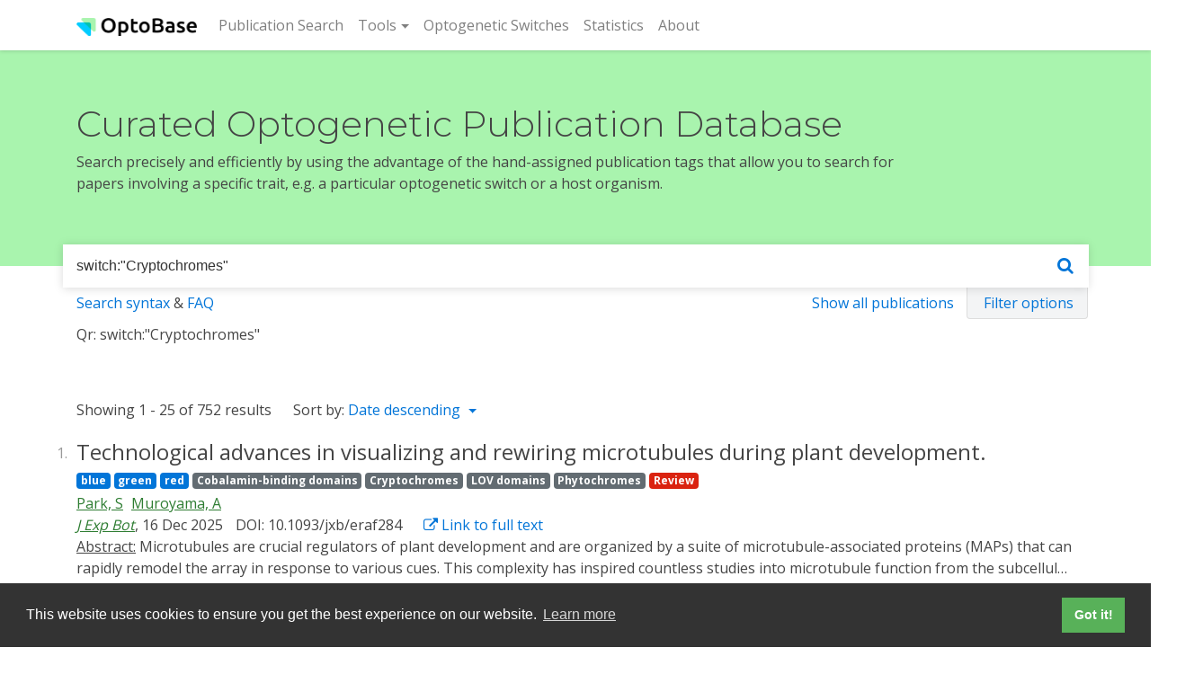

--- FILE ---
content_type: text/html; charset=utf-8
request_url: https://www.optobase.org/search/?q=switch:%22Cryptochromes%22
body_size: 28329
content:

<!DOCTYPE html>
<!--[if lt IE 7]>      <html class="no-js lt-ie9 lt-ie8 lt-ie7"> <![endif]-->
<!--[if IE 7]>         <html class="no-js lt-ie9 lt-ie8"> <![endif]-->
<!--[if IE 8]>         <html class="no-js lt-ie9"> <![endif]-->
<!--[if gt IE 8]><!-->
<html class="no-js">
  <!--<![endif]-->
  <head>
    <meta charset="utf-8" />
    <meta http-equiv="X-UA-Compatible" content="IE=edge" />
    <title>
      
    
        switch:&quot;Cryptochromes&quot;
    

      | OptoBase
    </title>
    <meta name="description"
          content="Advanced, hand-annotated database of optogenetic publications, where you can search for papers involving a specific trait, e.g. a particular optogenetic switch or a host organism." />
    <link rel="icon"
          type="image/png"
          href="/static/img/favicon-48x48.png"
          sizes="48x48" />
    <link rel="icon" type="image/svg+xml" href="/static/img/favicon.svg" />
    <link rel="shortcut icon" href="/static/img/favicon.ico" />
    <link rel="apple-touch-icon"
          sizes="180x180"
          href="/static/img/apple-touch-icon.png" />
    <meta name="apple-mobile-web-app-title" content="OptoBase" />
    <link rel="manifest" href="/site.webmanifest" />
    <meta name="distribution" content="web" />
    <meta name="language" content="en" />
    <meta name="robots" content="index,follow" />
    <meta name="viewport"
          content="width=device-width, initial-scale=1.0, user-scalable=no" />
    <link rel="canonical"
          content="https://www.optobase.org/search/?q=switch:%22Cryptochromes%22" />
    <meta property="og:url"
          content="https://www.optobase.org/search/?q=switch:%22Cryptochromes%22" />
    
    
<meta property="og:site_name" content="OptoBase"/>
<meta property="og:title" content="Curated Optogenetic Publication Database"/>
<meta property="og:description" content="Advanced, hand-annotated database of optogenetic publications, where you can search for papers involving a specific trait, e.g. a particular optogenetic switch or a host organism."/>
<meta property="og:type" content="website" />
<meta property="og:image" content="https://www.optobase.org/static/img/optobase-logo-space.png"/>
<meta name="twitter:card" content="summary"/>
<meta name="twitter:title" content="Curated Optogenetic Publication Database"/>
<meta name="twitter:text:description" content="Advanced, hand-annotated database of optogenetic publications, where you can search for papers involving a specific trait, e.g. a particular optogenetic switch or a host organism."/>

<meta name="twitter:image" content="https://www.optobase.org/static/img/optobase-logo-space.png"/>


    
    <!-- Bootstrap -->
    <link href="/static/css/bootstrap.min.css?v=null"
          rel="stylesheet">
    <link href="/static/css/materialize.min.css?v=null"
          rel="stylesheet">
    <!-- HTML5 shim and Respond.js for IE8 support of HTML5 elements and media queries -->
    <!-- WARNING: Respond.js doesn't work if you view the page via file:// -->
    <!--[if lt IE 9]>
          <script src="https://oss.maxcdn.com/html5shiv/3.7.3/html5shiv.min.js"></script>
          <script src="https://oss.maxcdn.com/respond/1.4.2/respond.min.js"></script>
        <![endif]-->
    <link rel="stylesheet"
          type="text/css"
          href="/static/css/projectm.css?v=null">
    <link rel="stylesheet"
          href="/static/css/font-awesome.min.css?v=null">
    <link rel="stylesheet"
          href="/static/search/css/search.css?v=null">
    <link rel="stylesheet"
          href="/static/css/ion.rangeSlider.css?v=null">
    <link rel="stylesheet"
          href="/static/css/ion.rangeSlider.skinModern.css?v=null">
    <!-- jQuery (necessary for Bootstrap's JavaScript plugins) -->
    <script src="https://ajax.googleapis.com/ajax/libs/jquery/1.12.4/jquery.min.js"></script>
    
    
    <link rel="stylesheet"
          type="text/css"
          href="//cdnjs.cloudflare.com/ajax/libs/cookieconsent2/3.1.0/cookieconsent.min.css" />
    <script src="//cdnjs.cloudflare.com/ajax/libs/cookieconsent2/3.1.0/cookieconsent.min.js"></script>
    <script>
        window.addEventListener("load", function(){
        window.cookieconsent.initialise({
          "palette": {
            "popup": {
              "background": "#333",
              "text": "#fff"
            },
            "button": {
              "background": "#58b159",
              "text": "#fff"
            }
          }
        })});
    </script>
  </head>
  <body class="
    search ps
    results
">
    
    

<nav class="navbar navbar-toggleable-sm navbar-light">
    <div class="container">
        <button class="navbar-toggler navbar-toggler-right" type="button" data-toggle="collapse" data-target="#main-nav" aria-controls="main-nav" aria-expanded="false" aria-label="Toggle navigation">
            <span class="navbar-toggler-icon"></span>
        </button>
        <a class="navbar-brand" href="/">
            <img src="/static/img/optobase-inm-logo.png" height="20" width="134">
        </a>
        <div class="collapse navbar-collapse" id="main-nav">
            <ul class="nav navbar-nav mr-auto mt-2 mt-lg-0">
                <li class="nav-item"><a class="nav-link search" href="/search/">Publication Search <span class="sr-only">(current)</span></a></li>
                <li class="nav-item dropdown">
                    <a class="nav-link tools dropdown-toggle" href="#" id="tools-dropdown" data-toggle="dropdown" aria-haspopup="true" aria-expanded="false">Tools</a>
                    <div class="dropdown-menu" aria-labelledby="supportedContentDropdown">
                        <a class="dropdown-item" href="/fte/">Find The Expert</a>
                        <a class="dropdown-item" href="/fts/">Find The Switch</a>
                        <a class="dropdown-item" href="/fta/">Find The Application</a>
                        
                        <a class="dropdown-item" href="/materials/">Materials</a>
                        <a class="dropdown-item" href="/converter/">Units Converter</a>
                        <a class="dropdown-item" href="/glossary/">Glossary</a>
                    </div>
                </li>
                <li class="nav-item"><a class="nav-link portfolio" href="/switches/">Optogenetic Switches</a></li>
                <li class="nav-item"><a class="nav-link tools" href="/statistics/">Statistics</a></li>
                <li class="nav-item"><a class="nav-link search" href="/about/">About</a></li>
            </ul>
        </div>
    </div>
</nav>

    
    <div class="hero light" style="text-align: left;">
        <div class="container">
            
            <div class="row">
                <div class="col-md-10">
                    <h1>Curated Optogenetic Publication Database</h1>
                    <p><p>Search precisely and efficiently by using the advantage of the hand-assigned publication tags that allow you to search for papers involving a specific trait, e.g. a particular optogenetic switch or a host organism.</p></p>
                </div>
            </div>
        </div>
    </div>
    <div class="search-stripe">
        <div class="container"><form id="main-search-form" action="/search/" role="search" autocomplete="off">
    <div id="main-search-inner" class="search-field">
    	<div class="input-group">
    		<input type="search" name="q" class="form-control search-input" id="main-search" placeholder="Search for optogenetic publications" value="switch:&quot;Cryptochromes&quot;">
    		<span class="input-group-btn">
    			<button class="btn btn-primary search-submit" type="submit" aria-label="Search"><i class="fa fa-search"></i></button>
    		</span>
    	</div>
    </div>


    <div class="search-options-wrapper">
      <div class="search-panel">
        <a href="/search?q=*">Show all publications</a>
      </div>
      <div class="search-panel search-options">
          <a href="#" data-toggle="modal" data-target="#advancedSearchModal">Filter options</a>
      </div>
    </div>
    <div class="search-help-wrapper">
      <div class="search-panel">
        <a href="/search#help">Search syntax</a> & <a href="/about#faq">FAQ</a>
      </div>
    </div>

    <div class="modal fade" id="advancedSearchModal" tabindex="-1" role="dialog" aria-labelledby="advancedSearchModal" aria-hidden="true">
      <div class="modal-dialog" role="document">
        <div class="modal-content">
          <div class="modal-header">
            <h5 class="modal-title">Filter options</h5>
            <button type="button" class="close" data-dismiss="modal" aria-label="Close">
              <span aria-hidden="true">&times;</span>
            </button>
          </div>
          <div class="modal-body">

            <div class="row">
              <div class="col-md-5">
                <div class="form-check">
                  <label class="form-check-label">
                    <input class="form-check-input inputOnly" name="is_review" type="checkbox" value="1" >
                    Review only
                  </label>
                </div>
              </div>
              <div class="col-md-7">
                <div class="form-check">
                  <label class="form-check-label">
                    <input class="form-check-input inputExclude" name="is_review" type="checkbox" value="0" >
                    Exclude reviews
                  </label>
                </div>
              </div>
            </div>





            <div class="form-check">
              <label class="form-check-label">
                <input class="form-check-input" name="is_benchmarking" type="checkbox" value="1" >
                Benchmarking
              </label>
            </div>


            <div class="row">
              <div class="col-md-5">
                <div class="form-check">
                  <label class="form-check-label">
                    <input class="form-check-input inputOnly" name="is_background" type="checkbox" value="1" >
                    Background only
                  </label>
                </div>
              </div>
              <div class="col-md-7">
                <div class="form-check">
                  <label class="form-check-label">
                    <input class="form-check-input inputExclude" name="is_background" type="checkbox" value="0" >
                    Exclude background
                  </label>
                </div>
              </div>
            </div>




            <div class="form-check">
              <label class="form-check-label">
                <input class="form-check-input" name="is_multichromatic" type="checkbox" value="1" >
                Multichromatic
              </label>
            </div>

            <div style="position: relative; padding-left: 15px; padding-right: 15px; margin-top: 30px" id="date_range_wrapper">

            </div>

          </div>
          <div class="modal-footer">
            <button type="button" class="btn btn-secondary" data-dismiss="modal">Close</button>
            <button type="submit" aria-label="Search" class="btn btn-primary">Search</button>
          </div>
        </div>
      </div>
    </div>

</form>

<script>
    window.obSearch = true;
    window.obSrc = "ps";
</script>


<script>
$(document).ready(function() {
  var slider;
  var configured = false;

  var minVal = moment("2000-01-01", "YYYY-MM-DD").format("X");
  var maxVal = moment().format("X");

  $('#advancedSearchModal').on("show.bs.modal", function() {
    if (!configured) {
      configured = true;
      $('#date_range_wrapper').append('<input type="text" id="search_date_range_slider" name="dt" value="" />')
      $("#search_date_range_slider").ionRangeSlider({
        type: "double",
        min: +minVal,
        max: +maxVal,
        from: +moment("2000-01-01", "YYYY-MM-DD").format("X"),
        hide_min_max: true,
        grid: true,
        prettify: function (num) {
          return moment(num, "X").format("YYYY-MM-DD");
        },
      });
      slider = $("#search_date_range_slider").data("ionRangeSlider");
      if ($.QueryString.dt) {
        var dt = $.QueryString.dt.split(';');
        slider.update({
          from: dt[0],
          to: dt[1]
        });
      }
    }

  })

  $('#main-search-form').submit(function(e) {
    e.preventDefault();
    //console.log($('#search_date_range_slider').val(), minVal + ";" + maxVal);
    if ($('#search_date_range_slider').val() == minVal + ";" + maxVal) {
      // Remove field
      $('#search_date_range_slider').remove();
    }
    this.submit();
  })

  $('.inputOnly').click(function() {
    $('input[name='+$(this).attr('name')+ '].inputExclude' ).attr('checked', false);
  })
  $('.inputExclude').click(function() {
    $('input[name='+$(this).attr('name')+ '].inputOnly' ).attr('checked', false);
  })
})
</script>

</div>
    </div>
    <div class="container">
        Qr:    switch:&quot;Cryptochromes&quot;
        <script>var highlights = [];</script>
        
            <div style="margin-bottom: 20px; margin-top: 60px; min-height: 26px">
                
                    <span>Showing 1 - 25 of 752 results</span>
                    <div class="dropdown" style="display: inline-block; margin-left: 20px">
                        <span>Sort by:</span>
                        <a class="dropdown-toggle"
                           href="#"
                           id="sort-order"
                           data-toggle="dropdown"
                           aria-haspopup="true"
                           aria-expanded="false">
                            
                                Date descending
                            
                        </a>
                        <div class="dropdown-menu" aria-labelledby="sort-order">
                            <button class="dropdown-item" type="button" onClick="sortOrder('date_desc')">
                                <i class="fa fa-sort-amount-desc"></i> Date descending
                            </button>
                            <button class="dropdown-item" type="button" onClick="sortOrder('date_asc')">
                                <i class="fa fa-sort-amount-asc"></i> Date ascending
                            </button>
                            <button class="dropdown-item" type="button" onClick="sortOrder('score')">
                                <i class="fa fa-random"></i> Relevance only
                            </button>
                        </div>
                    </div>
                
                
            </div>
        
        
            
                
                    <article class="search-result-item" id="result-3320">
                        <span class="search-number">1.</span>
                        <h4 class="card-title pub-title" style="margin-bottom: 5px">Technological advances in visualizing and rewiring microtubules during plant development.</h4>
                        <div style="margin-bottom: 3px">
                            
                                <a href='/search?q=color:"blue"' class="badge badge-primary">blue</a>
                            
                                <a href='/search?q=color:"green"' class="badge badge-primary">green</a>
                            
                                <a href='/search?q=color:"red"' class="badge badge-primary">red</a>
                            
                            
                                <a href='/search?q=switch:"Cobalamin-binding domains"' class="badge badge-default">Cobalamin-binding domains</a>
                            
                                <a href='/search?q=switch:"Cryptochromes"' class="badge badge-default">Cryptochromes</a>
                            
                                <a href='/search?q=switch:"LOV domains"' class="badge badge-default">LOV domains</a>
                            
                                <a href='/search?q=switch:"Phytochromes"' class="badge badge-default">Phytochromes</a>
                            
                            
                            
                            <a href="/search?q=&is_review=1" class="badge badge-review">Review</a>
                            
                            
                            
                        </div>
                        <div class="search-result-authors">
                            <ul class="authorlist">
                                
                                    <li class="author">
                                        
                                            <a class="author-name"
                                               href='/search?q=author:"SungWoo Park"'>Park, S</a>
                                        
                                    </li>
                                
                                    <li class="author">
                                        
                                            <a class="author-name"
                                               href='/search?q=author:"Andrew Muroyama"'>Muroyama, A</a>
                                        
                                    </li>
                                
                            </ul>
                        </div>
                        <div class="search-result-authors">
                            <a class="journal-name"
                               href='/search?q=journal:"J Exp Bot"'>J Exp Bot</a>, 16 Dec 2025
                            <span style="margin-left: 10px">DOI: 10.1093/jxb/eraf284</span>
                            <a href="https://dx.doi.org/10.1093/jxb/eraf284"
                               target="_blank"
                               style="margin-left: 20px"><i class="fa fa-external-link"></i> Link to full text</a>
                        </div>
                        <div class="card-text search-result-abstract preview">
                            <u>Abstract:</u><span></span>
                            Microtubules are crucial regulators of plant development and are organized by a suite of microtubule-associated proteins (MAPs) that can rapidly remodel the array in response to various cues. This complexity has inspired countless studies into microtubule function from the subcellular to tissue scale, revealing an ever-increasing number of microtubule-dependent processes. Developing a comprehensive understanding of how local microtubule configuration, dynamicity, and remodeling drive developmental progression requires new approaches to capture and alter microtubule behavior. In this review, we will introduce the technological advancements we believe are poised to transform the study of microtubules in plant cells. In particular, we focus on (1) advanced imaging and analysis methods to quantify microtubule organization and behavior, and (2) novel tools to target specific microtubule populations in vivo. By showcasing innovative methodologies developed in non-plant systems, we hope to motivate their increased adoption and raise awareness of possible means of adapting them for studying microtubules in plants.
                        </div>
                        <script>
				highlights.push({
					id: 3320,
					highlights: []
				});
				
                        </script>
                    </article>
                
            
                
                    <article class="search-result-item" id="result-3345">
                        <span class="search-number">2.</span>
                        <h4 class="card-title pub-title" style="margin-bottom: 5px">Optogenetic tools for optimizing key signalling nodes in synthetic biology.</h4>
                        <div style="margin-bottom: 3px">
                            
                                <a href='/search?q=color:"blue"' class="badge badge-primary">blue</a>
                            
                                <a href='/search?q=color:"green"' class="badge badge-primary">green</a>
                            
                                <a href='/search?q=color:"near-infrared"' class="badge badge-primary">near-infrared</a>
                            
                                <a href='/search?q=color:"red"' class="badge badge-primary">red</a>
                            
                            
                                <a href='/search?q=switch:"BLUF domains"' class="badge badge-default">BLUF domains</a>
                            
                                <a href='/search?q=switch:"Cobalamin-binding domains"' class="badge badge-default">Cobalamin-binding domains</a>
                            
                                <a href='/search?q=switch:"Cryptochromes"' class="badge badge-default">Cryptochromes</a>
                            
                                <a href='/search?q=switch:"LOV domains"' class="badge badge-default">LOV domains</a>
                            
                                <a href='/search?q=switch:"Phytochromes"' class="badge badge-default">Phytochromes</a>
                            
                            
                            
                            <a href="/search?q=&is_review=1" class="badge badge-review">Review</a>
                            
                            
                            
                        </div>
                        <div class="search-result-authors">
                            <ul class="authorlist">
                                
                                    <li class="author">
                                        
                                            <a class="author-name"
                                               href='/search?q=author:"Yuehui Tian"'>Tian, Y</a>
                                        
                                    </li>
                                
                                    <li class="author">
                                        
                                            <a class="author-name"
                                               href='/search?q=author:"Shanshan Xu"'>Xu, S</a>
                                        
                                    </li>
                                
                                    <li class="author">
                                        
                                            <a class="author-name"
                                               href='/search?q=author:"Zidong Ye"'>Ye, Z</a>
                                        
                                    </li>
                                
                                    <li class="author">
                                        
                                            <a class="author-name"
                                               href='/search?q=author:"Huiru Liu"'>Liu, H</a>
                                        
                                    </li>
                                
                                    <li class="author">
                                        
                                            <a class="author-name"
                                               href='/search?q=author:"Dongqing Wei"'>Wei, D</a>
                                        
                                    </li>
                                
                                    <li class="author">
                                        
                                            <a class="author-name"
                                               href='/search?q=author:"Hossain M Zabed"'>Zabed, HM</a>
                                        
                                    </li>
                                
                                    <li class="author">
                                        
                                            <a class="author-name"
                                               href='/search?q=author:"Junhua Yun"'>Yun, J</a>
                                        
                                    </li>
                                
                                    <li class="author">
                                        
                                            <a class="author-name"
                                               href='/search?q=author:"Guoyan Zhang"'>Zhang, G</a>
                                        
                                    </li>
                                
                                    <li class="author">
                                        
                                            <a class="author-name"
                                               href='/search?q=author:"Yufei Zhang"'>Zhang, Y</a>
                                        
                                    </li>
                                
                                    <li class="author">
                                        
                                            <a class="author-name"
                                               href='/search?q=author:"Cheng Zhang"'>Zhang, C</a>
                                        
                                    </li>
                                
                                    <li class="author">
                                        
                                            <a class="author-name"
                                               href='/search?q=author:"Ruiqi Liu"'>Liu, R</a>
                                        
                                    </li>
                                
                                    <li class="author">
                                        
                                            <a class="author-name"
                                               href='/search?q=author:"Jia Li"'>Li, J</a>
                                        
                                    </li>
                                
                                    <li class="author">
                                        
                                            <a class="author-name"
                                               href='/search?q=author:"Xianghui Qi"'>Qi, X</a>
                                        
                                    </li>
                                
                            </ul>
                        </div>
                        <div class="search-result-authors">
                            <a class="journal-name"
                               href='/search?q=journal:"Biotechnol Adv"'>Biotechnol Adv</a>, 27 Nov 2025
                            <span style="margin-left: 10px">DOI: 10.1016/j.biotechadv.2025.108770</span>
                            <a href="https://dx.doi.org/10.1016/j.biotechadv.2025.108770"
                               target="_blank"
                               style="margin-left: 20px"><i class="fa fa-external-link"></i> Link to full text</a>
                        </div>
                        <div class="card-text search-result-abstract preview">
                            <u>Abstract:</u><span></span>
                            The modification of key enzymes for chemical production plays a crucial role in enhancing the yield of targeted products. However, manipulating key nodes in specific signalling pathways remains constrained by traditional gene overexpression or knockout strategies. Discovering and designing optogenetic tools enable us to regulate enzymatic activity or gene expression at key nodes in a spatiotemporal manner, rather than relying solely on chemical induction throughout production processes. In this review, we discuss the recent applications of optogenetic tools in the regulation of microbial metabolites, plant sciences and disease therapies. We categorize optogenetic tools into five classes based on their distinct applications. First, light-induced gene expression schedules can balance the trade-off between chemical production and cell growth phases. Second, light-triggered liquid-liquid phase separation (LLPS) modules provide opportunities to co-localize and condense key enzymes for enhancing catalytic efficiency. Third, light-induced subcellular localized photoreceptors enable the relocation of protein of interest across various subcellular compartments, allowing for the investigation of their dynamic regulatory processes. Fourth, light-regulated enzymes can dynamically regulate production of cyclic nucleotides or investigate endogenous components similar with conditional depletion or recovery function of protein of interest. Fifth, light-gated ion channels and pumps can be utilized to investigate dynamic ion signalling cascades in both animals and plants, or to boost ATP accumulation for enhancing biomass or bioproduct yields in microorganisms. Overall, this review aims to provide a comprehensive overview of optogenetic strategies that have the potential to advance both basic research and bioindustry within the field of synthetic biology.
                        </div>
                        <script>
				highlights.push({
					id: 3345,
					highlights: []
				});
				
                        </script>
                    </article>
                
            
                
                    <article class="search-result-item" id="result-3308">
                        <span class="search-number">3.</span>
                        <h4 class="card-title pub-title" style="margin-bottom: 5px">FLASH-AWAY: Intrabody-Directed Targeting of Optogenetic Tools for Protein Degradation.</h4>
                        <div style="margin-bottom: 3px">
                            
                                <a href='/search?q=color:"blue"' class="badge badge-primary">blue</a>
                            
                            
                                <a href='/search?q=switch:"CRY2/CRY2"' class="badge badge-default">CRY2/CRY2</a>
                            
                                <a href='/search?q=switch:"CRY2clust"' class="badge badge-default">CRY2clust</a>
                            
                                <a href='/search?q=switch:"CRY2high"' class="badge badge-default">CRY2high</a>
                            
                                <a href='/search?q=switch:"CRY2olig"' class="badge badge-default">CRY2olig</a>
                            
                            
                                
                                    <a href='/search?q=host:"HeLa"' class="badge badge-success">HeLa</a>
                                
                            
                            
                                <a href='/search?q=application:"Signaling cascade control"'
                                   class="badge badge-application">Signaling cascade control</a>
                            
                            
                            
                            
                            
                        </div>
                        <div class="search-result-authors">
                            <ul class="authorlist">
                                
                                    <li class="author">
                                        
                                            <a class="author-name"
                                               href='/search?q=author:"Zirui Zhuang"'>Zhuang, Z</a>
                                        
                                    </li>
                                
                                    <li class="author">
                                        
                                            <a class="author-name"
                                               href='/search?q=author:"Ran Li"'>Li, R</a>
                                        
                                    </li>
                                
                                    <li class="author">
                                        
                                            <a class="author-name"
                                               href='/search?q=author:"Bing Wang"'>Wang, B</a>
                                        
                                    </li>
                                
                                    <li class="author">
                                        
                                            <a class="author-name"
                                               href='/search?q=author:"Yuxin Meng"'>Meng, Y</a>
                                        
                                    </li>
                                
                                    <li class="author">
                                        
                                            <a class="author-name"
                                               href='/search?q=author:"Yuancong Li"'>Li, Y</a>
                                        
                                    </li>
                                
                                    <li class="author">
                                        
                                            <a class="author-name"
                                               href='/search?q=author:"Junjun Nan"'>Nan, J</a>
                                        
                                    </li>
                                
                                    <li class="author">
                                        
                                            <a class="author-name"
                                               href='/search?q=author:"Xin Zhao"'>Zhao, X</a>
                                        
                                    </li>
                                
                                    <li class="author">
                                        
                                            <a class="author-name"
                                               href='/search?q=author:"Ji Jing"'>Jing, J</a>
                                        
                                    </li>
                                
                            </ul>
                        </div>
                        <div class="search-result-authors">
                            <a class="journal-name"
                               href='/search?q=journal:"ACS Synth Biol"'>ACS Synth Biol</a>, 23 Nov 2025
                            <span style="margin-left: 10px">DOI: 10.1021/acssynbio.4c00822</span>
                            <a href="https://dx.doi.org/10.1021/acssynbio.4c00822"
                               target="_blank"
                               style="margin-left: 20px"><i class="fa fa-external-link"></i> Link to full text</a>
                        </div>
                        <div class="card-text search-result-abstract preview">
                            <u>Abstract:</u><span></span>
                            Protein homeostasis, or proteostasis, is essential for cellular proteins to function properly. The buildup of abnormal proteins (such as damaged, misfolded, or aggregated proteins) is associated with many diseases, including cancer. Therefore, maintaining proteostasis is critical for cellular health. Currently, genetic methods for modulating proteostasis, such as RNA interference and CRISPR knockout, lack spatial and temporal precision. They are also not suitable for depleting already-synthesized proteins. Similarly, molecular tools like PROTACs and molecular glue face challenges in drug design and discovery. To directly control targeted protein degradation within cells, we introduce an intrabody-based optogenetic toolbox named Flash-Away. Flash-Away integrates the light-responsive ubiquitination activity of the RING domain of TRIM21 for protein degradation, coupled with specific intrabodies for precise targeting. Upon exposure to blue light, Flash-Away enables rapid and targeted degradation of selected proteins. This versatility is demonstrated through successful application to diverse protein targets, including actin, MLKL, and ALFA-tag fused proteins. This innovative light-inducible protein degradation system offers a powerful approach to investigate the functions of specific proteins within physiological contexts. Moreover, Flash-Away presents potential opportunities for clinical translational research and precise medical interventions, advancing the prospects of precision medicine.
                        </div>
                        <script>
				highlights.push({
					id: 3308,
					highlights: []
				});
				
                        </script>
                    </article>
                
            
                
                    <article class="search-result-item" id="result-3343">
                        <span class="search-number">4.</span>
                        <h4 class="card-title pub-title" style="margin-bottom: 5px">EGFR suppression and drug-induced potentiation are widespread features of oncogenic RTK fusions.</h4>
                        <div style="margin-bottom: 3px">
                            
                                <a href='/search?q=color:"blue"' class="badge badge-primary">blue</a>
                            
                            
                                <a href='/search?q=switch:"CRY2olig"' class="badge badge-default">CRY2olig</a>
                            
                            
                                
                                    <a href='/search?q=host:"BEAS-2B"' class="badge badge-success">BEAS-2B</a>
                                
                            
                            
                                <a href='/search?q=application:"Signaling cascade control"'
                                   class="badge badge-application">Signaling cascade control</a>
                            
                            
                            
                            
                            
                        </div>
                        <div class="search-result-authors">
                            <ul class="authorlist">
                                
                                    <li class="author">
                                        
                                            <a class="author-name"
                                               href='/search?q=author:"Yuzhi Carol Gao"'>Gao, YC</a>
                                        
                                    </li>
                                
                                    <li class="author">
                                        
                                            <a class="author-name"
                                               href='/search?q=author:"David Gonzalez-Martinez"'>Gonzalez-Martinez, D</a>
                                        
                                    </li>
                                
                                    <li class="author">
                                        
                                            <a class="author-name"
                                               href='/search?q=author:"Sofia Wissert"'>Wissert, S</a>
                                        
                                    </li>
                                
                                    <li class="author">
                                        
                                            <a class="author-name"
                                               href='/search?q=author:"Hana Bader"'>Bader, H</a>
                                        
                                    </li>
                                
                                    <li class="author">
                                        
                                            <a class="author-name"
                                               href='/search?q=author:"Nidhi Sahni"'>Sahni, N</a>
                                        
                                    </li>
                                
                                    <li class="author">
                                        
                                            <a class="author-name"
                                               href='/search?q=author:"Anh Le"'>Le, A</a>
                                        
                                    </li>
                                
                                    <li class="author">
                                        
                                            <a class="author-name"
                                               href='/search?q=author:"Robert C Doebele"'>Doebele, RC</a>
                                        
                                    </li>
                                
                                    <li class="author">
                                        
                                            <a class="author-name"
                                               href='/search?q=author:"Lukasz J Bugaj"'>Bugaj, LJ</a>
                                        
                                    </li>
                                
                            </ul>
                        </div>
                        <div class="search-result-authors">
                            <a class="journal-name"
                               href='/search?q=journal:"bioRxiv"'>bioRxiv</a>, 20 Nov 2025
                            <span style="margin-left: 10px">DOI: 10.1101/2025.11.19.689362</span>
                            <a href="https://dx.doi.org/10.1101/2025.11.19.689362"
                               target="_blank"
                               style="margin-left: 20px"><i class="fa fa-external-link"></i> Link to full text</a>
                        </div>
                        <div class="card-text search-result-abstract preview">
                            <u>Abstract:</u><span></span>
                            Regulation of cancer cells by their environment contributes to tumorigenesis and drug response, though the extent to which the oncogenic state can alter a cell's perception of its environment is not clear. Prior studies found that EML4-ALK, a receptor tyrosine kinase (RTK) fusion oncoprotein, suppresses transmembrane receptor signaling through EGFR. Moreover, suppression was reversed with targeted ALK inhibition, thereby promoting survival and drug tolerance. Here we tested whether such modulation of EGFR was common among other RTK fusions, which collectively are found in ∼5% of all cancers. Using live- and fixed-cell microscopy in isogenic and patient-derived cell lines, we found that a wide variety of RTK fusions suppress transmembrane EGFR and sequester essential adaptor proteins in the cytoplasm, as evidenced by the localization of endogenous Grb2. Targeted therapies rapidly released Grb2 from sequestration and potentiated EGFR. Synthetic optogenetic analogs of RTK fusions confirmed that cytoplasmic sequestration of Grb2 was sufficient to suppress perception of extracellular EGF and could do so without driving signaling from the synthetic fusion itself, demonstrating that fusion signaling and suppression of EGFR could be functionally decoupled. Our study uncovers that a large number of RTK fusions simultaneously act as both activators and suppressors of signaling, the mechanisms of which could be exploited for new biomimetic therapies that enhance cell killing and suppress drug tolerance.
                        </div>
                        <script>
				highlights.push({
					id: 3343,
					highlights: []
				});
				
                        </script>
                    </article>
                
            
                
                    <article class="search-result-item" id="result-3307">
                        <span class="search-number">5.</span>
                        <h4 class="card-title pub-title" style="margin-bottom: 5px">Mechanisms and applications of epigenome editing in plants: current status, challenges and future perspectives.</h4>
                        <div style="margin-bottom: 3px">
                            
                                <a href='/search?q=color:"blue"' class="badge badge-primary">blue</a>
                            
                            
                                <a href='/search?q=switch:"Cryptochromes"' class="badge badge-default">Cryptochromes</a>
                            
                                <a href='/search?q=switch:"LOV domains"' class="badge badge-default">LOV domains</a>
                            
                            
                            
                            <a href="/search?q=&is_review=1" class="badge badge-review">Review</a>
                            
                            
                            
                        </div>
                        <div class="search-result-authors">
                            <ul class="authorlist">
                                
                                    <li class="author">
                                        
                                            <a class="author-name"
                                               href='/search?q=author:"Asmamaw Menelih"'>Menelih, A</a>
                                        
                                    </li>
                                
                                    <li class="author">
                                        
                                            <a class="author-name"
                                               href='/search?q=author:"Abayeneh Girma"'>Girma, A</a>
                                        
                                    </li>
                                
                                    <li class="author">
                                        
                                            <a class="author-name"
                                               href='/search?q=author:"Akale Assamere"'>Assamere, A</a>
                                        
                                    </li>
                                
                            </ul>
                        </div>
                        <div class="search-result-authors">
                            <a class="journal-name"
                               href='/search?q=journal:"Funct Integr Genomics"'>Funct Integr Genomics</a>, 17 Nov 2025
                            <span style="margin-left: 10px">DOI: 10.1007/s10142-025-01762-3</span>
                            <a href="https://dx.doi.org/10.1007/s10142-025-01762-3"
                               target="_blank"
                               style="margin-left: 20px"><i class="fa fa-external-link"></i> Link to full text</a>
                        </div>
                        <div class="card-text search-result-abstract preview">
                            <u>Abstract:</u><span></span>
                            Epigenome editing has become a leading-edge technology of programmable, heritable and reversible control of gene expression in plants without changing the DNA sequence. CRISPR/dCas9 systems along with transcription activator-like effectors (TALEs) and zinc finger systems have made it possible to manipulate DNA methylation, histone modifications, and RNA epigenetic marks in a precise and locus-specific fashion. These tools have been used on major regulatory genes of flowering time, stress adjustment, and yield maximization in model and crop plants. This review synthesizes the current status of plant epigenome editing advances and highlights mechanistic innovations including SunTag, CRISPRoff/on and RNA m6A editing. It also emphasizes new paradigm shifts in chromatin reprogramming, including transcription-resistive chromatin states, locus-specific H3K27me3 demethylation, and nanobody-mediated chromatin targeting. Furthermore, it considers the consequences of these shifts in the context of trait stability and epigenetic inheritance. Moreover, the relative evaluation of dCas9-, TALE-, and ZFP-based platforms indicated that there are still enduring problems in the performance of delivery, off-target effects, and transgenerational stability. The review concludes with a conceptual framework connecting epigenome editing to climate-smart crop improvement and outlines future research priorities focused on combinatorial multi-omics integration and the development of environmentally responsive editing platforms.
                        </div>
                        <script>
				highlights.push({
					id: 3307,
					highlights: []
				});
				
                        </script>
                    </article>
                
            
                
                    <article class="search-result-item" id="result-3306">
                        <span class="search-number">6.</span>
                        <h4 class="card-title pub-title" style="margin-bottom: 5px">Capitalizing on mechanistic insights to power design of future-ready intracellular optogenetics tools.</h4>
                        <div style="margin-bottom: 3px">
                            
                                <a href='/search?q=color:"blue"' class="badge badge-primary">blue</a>
                            
                                <a href='/search?q=color:"cyan"' class="badge badge-primary">cyan</a>
                            
                                <a href='/search?q=color:"green"' class="badge badge-primary">green</a>
                            
                                <a href='/search?q=color:"near-infrared"' class="badge badge-primary">near-infrared</a>
                            
                                <a href='/search?q=color:"red"' class="badge badge-primary">red</a>
                            
                            
                                <a href='/search?q=switch:"BLUF domains"' class="badge badge-default">BLUF domains</a>
                            
                                <a href='/search?q=switch:"CarH"' class="badge badge-default">CarH</a>
                            
                                <a href='/search?q=switch:"Cryptochromes"' class="badge badge-default">Cryptochromes</a>
                            
                                <a href='/search?q=switch:"Fluorescent proteins"' class="badge badge-default">Fluorescent proteins</a>
                            
                                <a href='/search?q=switch:"LOV domains"' class="badge badge-default">LOV domains</a>
                            
                                <a href='/search?q=switch:"Phytochromes"' class="badge badge-default">Phytochromes</a>
                            
                            
                            
                            <a href="/search?q=&is_review=1" class="badge badge-review">Review</a>
                            
                            
                            
                        </div>
                        <div class="search-result-authors">
                            <ul class="authorlist">
                                
                                    <li class="author">
                                        
                                            <a class="author-name"
                                               href='/search?q=author:"Si Bin Chew"'>Chew, SB</a>
                                        
                                    </li>
                                
                                    <li class="author">
                                        
                                            <a class="author-name"
                                               href='/search?q=author:"Emily Harjabrata"'>Harjabrata, E</a>
                                        
                                    </li>
                                
                                    <li class="author">
                                        
                                            <a class="author-name"
                                               href='/search?q=author:"Cameron Jing Han Goh"'>Goh, CJH</a>
                                        
                                    </li>
                                
                                    <li class="author">
                                        
                                            <a class="author-name"
                                               href='/search?q=author:"Qunxiang Ong"'>Ong, Q</a>
                                        
                                    </li>
                                
                            </ul>
                        </div>
                        <div class="search-result-authors">
                            <a class="journal-name"
                               href='/search?q=journal:"Biotechnol Adv"'>Biotechnol Adv</a>, 17 Nov 2025
                            <span style="margin-left: 10px">DOI: 10.1016/j.biotechadv.2025.108761</span>
                            <a href="https://dx.doi.org/10.1016/j.biotechadv.2025.108761"
                               target="_blank"
                               style="margin-left: 20px"><i class="fa fa-external-link"></i> Link to full text</a>
                        </div>
                        <div class="card-text search-result-abstract preview">
                            <u>Abstract:</u><span></span>
                            Intracellular optogenetics represents a rapidly advancing biotechnology that enables precise, reversible control of protein activity, signaling dynamics, and cellular behaviours using genetically encoded, light-responsive systems. Originally pioneered in neuroscience through channelrhodopsins to manipulate neuronal excitability, the field has since expanded into diverse intracellular applications with broad implications for medicine, agriculture, and biomanufacturing. Key to these advances are photoreceptors such as cryptochrome 2 (CRY2), light-oxygen-voltage (LOV) domains, and phytochromes, which undergo conformational changes upon illumination to trigger conditional protein-protein interactions, localization shifts, or phase transitions. Recent engineering breakthroughs-including the creation of red-light responsive systems such as MagRed that exploit endogenous biliverdin-have enhanced tissue penetration, minimized phototoxicity, and expanded applicability to complex biological systems. This review provides an overarching synthesis of the molecular principles underlying intracellular optogenetic actuators, including the photophysical basis of light-induced conformational changes, oligomerization, and signaling control. We highlight strategies that employ domain fusions, rational mutagenesis, and synthetic circuits to extend their utility across biological and industrial contexts. We also critically assess current limitations, such as chromophore dependence, light delivery challenges, and safety considerations, so as to frame realistic paths towards translation. Looking ahead, future opportunities include multi-colour and multiplexed systems, integration with high-throughput omics and artificial intelligence, and development of non-invasive modalities suited for in vivo and industrial applications. Intracellular optogenetics is thus emerging as a versatile platform technology, with the potential to reshape how we interrogate biology and engineer cells for therapeutic, agricultural, and environmental solutions.
                        </div>
                        <script>
				highlights.push({
					id: 3306,
					highlights: []
				});
				
                        </script>
                    </article>
                
            
                
                    <article class="search-result-item" id="result-3341">
                        <span class="search-number">7.</span>
                        <h4 class="card-title pub-title" style="margin-bottom: 5px">Quantifying cancer- and drug-induced changes in Shannon information capacity of RTK signaling.</h4>
                        <div style="margin-bottom: 3px">
                            
                                <a href='/search?q=color:"blue"' class="badge badge-primary">blue</a>
                            
                            
                                <a href='/search?q=switch:"CRY2/CRY2"' class="badge badge-default">CRY2/CRY2</a>
                            
                            
                                
                                    <a href='/search?q=host:"BEAS-2B"' class="badge badge-success">BEAS-2B</a>
                                
                            
                                
                                    <a href='/search?q=host:"in silico"' class="badge badge-success"><i>in silico</i></a>
                                
                            
                                
                                    <a href='/search?q=host:"STE-1"' class="badge badge-success">STE-1</a>
                                
                            
                            
                                <a href='/search?q=application:"Signaling cascade control"'
                                   class="badge badge-application">Signaling cascade control</a>
                            
                            
                            
                            
                            
                        </div>
                        <div class="search-result-authors">
                            <ul class="authorlist">
                                
                                    <li class="author">
                                        
                                            <a class="author-name"
                                               href='/search?q=author:"Paweł Nałęcz-Jawecki"'>Nałęcz-Jawecki, P</a>
                                        
                                    </li>
                                
                                    <li class="author">
                                        
                                            <a class="author-name"
                                               href='/search?q=author:"Lee Roth"'>Roth, L</a>
                                        
                                    </li>
                                
                                    <li class="author">
                                        
                                            <a class="author-name"
                                               href='/search?q=author:"Frederic Grabowski"'>Grabowski, F</a>
                                        
                                    </li>
                                
                                    <li class="author">
                                        
                                            <a class="author-name"
                                               href='/search?q=author:"Sunnie Li"'>Li, S</a>
                                        
                                    </li>
                                
                                    <li class="author">
                                        
                                            <a class="author-name"
                                               href='/search?q=author:"Marek Kochańczyk"'>Kochańczyk, M</a>
                                        
                                    </li>
                                
                                    <li class="author">
                                        
                                            <a class="author-name"
                                               href='/search?q=author:"Lukasz J Bugaj"'>Bugaj, LJ</a>
                                        
                                    </li>
                                
                                    <li class="author">
                                        
                                            <a class="author-name"
                                               href='/search?q=author:"Tomasz Lipniacki"'>Lipniacki, T</a>
                                        
                                    </li>
                                
                            </ul>
                        </div>
                        <div class="search-result-authors">
                            <a class="journal-name"
                               href='/search?q=journal:"Sci Rep"'>Sci Rep</a>, 10 Nov 2025
                            <span style="margin-left: 10px">DOI: 10.1038/s41598-025-23075-y</span>
                            <a href="https://dx.doi.org/10.1038/s41598-025-23075-y"
                               target="_blank"
                               style="margin-left: 20px"><i class="fa fa-external-link"></i> Link to full text</a>
                        </div>
                        <div class="card-text search-result-abstract preview">
                            <u>Abstract:</u><span></span>
                            Cancer can result from abnormal regulation of cells by their environment, potentially because cancer cells may misperceive environmental cues. However, the magnitude to which the oncogenic state alters cellular information processing has not been quantified. Here, we apply pseudorandom pulsatile optogenetic stimulation, live-cell imaging, and information theory to compare the information capacity of receptor tyrosine kinase (RTK) signaling pathways in EML4-ALK-driven lung cancer (STE-1) and in non-transformed (BEAS-2B) cells. The average information rate through RTK/ERK signaling in STE-1 cells was less than 0.5 bit/hour, compared to 7 bit/hour in BEAS-2B cells, but increased to 3 bit/hour after oncogene inhibition. Information was transmitted by 50-70% of cells, whose channel capacity (maximum information rate) was estimated through in silico protocol optimization. In BEAS-2B cells, channel capacity of the parallel RTK/calcineurin pathway surpassed that of the RTK/ERK pathway. This study highlights information capacity as a sensitive metric for identifying disease-associated dysfunction and evaluating the effects of targeted interventions.
                        </div>
                        <script>
				highlights.push({
					id: 3341,
					highlights: []
				});
				
                        </script>
                    </article>
                
            
                
                    <article class="search-result-item" id="result-3313">
                        <span class="search-number">8.</span>
                        <h4 class="card-title pub-title" style="margin-bottom: 5px">OptoLoop: An optogenetic tool to probe the functional role of genome organization.</h4>
                        <div style="margin-bottom: 3px">
                            
                                <a href='/search?q=color:"blue"' class="badge badge-primary">blue</a>
                            
                            
                                <a href='/search?q=switch:"CRY2/CIB1"' class="badge badge-default">CRY2/CIB1</a>
                            
                                <a href='/search?q=switch:"CRY2/CRY2"' class="badge badge-default">CRY2/CRY2</a>
                            
                                <a href='/search?q=switch:"CRY2high"' class="badge badge-default">CRY2high</a>
                            
                                <a href='/search?q=switch:"CRY2olig"' class="badge badge-default">CRY2olig</a>
                            
                            
                                
                                    <a href='/search?q=host:"HeLa"' class="badge badge-success">HeLa</a>
                                
                            
                                
                                    <a href='/search?q=host:"NIH/3T3"' class="badge badge-success">NIH/3T3</a>
                                
                            
                                
                                    <a href='/search?q=host:"U-2 OS"' class="badge badge-success">U-2 OS</a>
                                
                            
                            
                                <a href='/search?q=application:"Organelle manipulation"'
                                   class="badge badge-application">Organelle manipulation</a>
                            
                                <a href='/search?q=application:"Nucleic acid editing"'
                                   class="badge badge-application">Nucleic acid editing</a>
                            
                            
                            
                                <a href="/search?q=&is_benchmarking=1" class="badge badge-benchmarking">Benchmarking</a>
                            
                            
                            
                        </div>
                        <div class="search-result-authors">
                            <ul class="authorlist">
                                
                                    <li class="author">
                                        
                                            <a class="author-name"
                                               href='/search?q=author:"Martin Stortz"'>Stortz, M</a>
                                        
                                    </li>
                                
                                    <li class="author">
                                        
                                            <a class="author-name"
                                               href='/search?q=author:"Adib Keikhosravi"'>Keikhosravi, A</a>
                                        
                                    </li>
                                
                                    <li class="author">
                                        
                                            <a class="author-name"
                                               href='/search?q=author:"Gianluca Pegoraro"'>Pegoraro, G</a>
                                        
                                    </li>
                                
                                    <li class="author">
                                        
                                            <a class="author-name"
                                               href='/search?q=author:"Tom Misteli"'>Misteli, T</a>
                                        
                                    </li>
                                
                            </ul>
                        </div>
                        <div class="search-result-authors">
                            <a class="journal-name"
                               href='/search?q=journal:"bioRxiv"'>bioRxiv</a>, 8 Nov 2025
                            <span style="margin-left: 10px">DOI: 10.1101/2025.11.06.686574</span>
                            <a href="https://dx.doi.org/10.1101/2025.11.06.686574"
                               target="_blank"
                               style="margin-left: 20px"><i class="fa fa-external-link"></i> Link to full text</a>
                        </div>
                        <div class="card-text search-result-abstract preview">
                            <u>Abstract:</u><span></span>
                            The genome folds inside the cell nucleus into hierarchical architectural features, such as chromatin loops and domains. If and how this genome organization influences the regulation of gene expression remains only partially understood. The structure-function relationship of genomes has traditionally been probed by population-wide measurements after mutation of critical DNA elements or by perturbation of chromatin-associated proteins. To circumvent possible pleiotropic effects of such approaches, we have developed OptoLoop, an optogenetic system that allows direct manipulation of chromatin contacts by light in a controlled fashion. OptoLoop is based on the fusion between a nuclease-dead SpCas9 protein and the light-inducible oligomerizing protein CRY2. We demonstrate that OptoLoop can drive the induction of contacts between genomically distant, repetitive DNA loci. As a proof-of-principle application of OptoLoop, we probed the functional role of DNA looping in the regulation of the human telomerase gene TERT by long-range contacts with the telomere. By analyzing the extent of chromatin looping and nascent RNA production at individual alleles, we find evidence for looping-mediated repression of TERT. In sum, OptoLoop represents a novel means for the interrogation of structure-function relationships in the genome at single-allele resolution.
                        </div>
                        <script>
				highlights.push({
					id: 3313,
					highlights: []
				});
				
                        </script>
                    </article>
                
            
                
                    <article class="search-result-item" id="result-3337">
                        <span class="search-number">9.</span>
                        <h4 class="card-title pub-title" style="margin-bottom: 5px">Biomolecular condensates: molecular structure, biological functions, diseases, and therapeutic targets.</h4>
                        <div style="margin-bottom: 3px">
                            
                                <a href='/search?q=color:"blue"' class="badge badge-primary">blue</a>
                            
                            
                                <a href='/search?q=switch:"Cryptochromes"' class="badge badge-default">Cryptochromes</a>
                            
                            
                            
                            <a href="/search?q=&is_review=1" class="badge badge-review">Review</a>
                            
                            
                            
                        </div>
                        <div class="search-result-authors">
                            <ul class="authorlist">
                                
                                    <li class="author">
                                        
                                            <a class="author-name"
                                               href='/search?q=author:"Sunkyung Choi"'>Choi, S</a>
                                        
                                    </li>
                                
                                    <li class="author">
                                        
                                            <a class="author-name"
                                               href='/search?q=author:"Jung-Min Lee"'>Lee, JM</a>
                                        
                                    </li>
                                
                                    <li class="author">
                                        
                                            <a class="author-name"
                                               href='/search?q=author:"Kee K Kim"'>Kim, KK</a>
                                        
                                    </li>
                                
                            </ul>
                        </div>
                        <div class="search-result-authors">
                            <a class="journal-name"
                               href='/search?q=journal:"Mol Biomed"'>Mol Biomed</a>, 5 Nov 2025
                            <span style="margin-left: 10px">DOI: 10.1186/s43556-025-00350-y</span>
                            <a href="https://dx.doi.org/10.1186/s43556-025-00350-y"
                               target="_blank"
                               style="margin-left: 20px"><i class="fa fa-external-link"></i> Link to full text</a>
                        </div>
                        <div class="card-text search-result-abstract preview">
                            <u>Abstract:</u><span></span>
                            Cells constantly encounter environmental and physiological fluctuations that challenge homeostasis and threaten viability. In response to these cues, specific proteins and nucleic acids engage in multivalent interactions and undergo phase separation to form membraneless assemblies known as biomolecular condensates. Nuclear condensates include paraspeckles, nuclear speckles, and Cajal bodies, while cytoplasmic condensates include stress granules, processing bodies, RNA transport granules, U-bodies, and Balbiani bodies. These assemblies regulate transcription, splicing fidelity, RNA stability, translational reprogramming, and integration of signaling pathways, thereby serving as dynamic platforms for metabolic regulation and physiological adaptation. However, dysregulation of these condensates has been increasingly recognized as a central pathogenic mechanism in neurodegenerative diseases, cancers, and viral infections, contributing to toxic protein aggregation, nucleic acid dysregulation, and aberrant cell survival signaling. This review provides a comprehensive synthesis of the molecular mechanisms governing condensation, delineates the diverse types and functions of major biomolecular condensates, and examines therapeutic approaches based on their pathophysiological relevance to disease development and progression. Furthermore, we highlight the cutting-edge technologies, including CRISPR/Cas-based imaging, optogenetic manipulation, and AI-driven phase separation prediction tools, which enable the real-time monitoring and precision targeting of cytoplasmic biomolecular condensates. These insights underscore the emerging potential of biomolecular condensates as both biomarkers and therapeutic targets, paving the way for precision medicine approaches in condensate-associated diseases.
                        </div>
                        <script>
				highlights.push({
					id: 3337,
					highlights: []
				});
				
                        </script>
                    </article>
                
            
                
                    <article class="search-result-item" id="result-3311">
                        <span class="search-number">10.</span>
                        <h4 class="card-title pub-title" style="margin-bottom: 5px">Rapid Optimization of a Light-Inducible System to Control Mammalian Gene Expression.</h4>
                        <div style="margin-bottom: 3px">
                            
                                <a href='/search?q=color:"blue"' class="badge badge-primary">blue</a>
                            
                            
                                <a href='/search?q=switch:"CRY2/CIB1"' class="badge badge-default">CRY2/CIB1</a>
                            
                            
                                
                                    <a href='/search?q=host:"HEK293T"' class="badge badge-success">HEK293T</a>
                                
                            
                            
                            
                            
                            
                            
                        </div>
                        <div class="search-result-authors">
                            <ul class="authorlist">
                                
                                    <li class="author">
                                        
                                            <a class="author-name"
                                               href='/search?q=author:"Justin C Abad Santos"'>Abad Santos, JC</a>
                                        
                                    </li>
                                
                                    <li class="author">
                                        
                                            <a class="author-name"
                                               href='/search?q=author:"Shruthi S Garimella"'>Garimella, SS</a>
                                        
                                    </li>
                                
                                    <li class="author">
                                        
                                            <a class="author-name"
                                               href='/search?q=author:"Anusha N Khanchandani"'>Khanchandani, AN</a>
                                        
                                    </li>
                                
                                    <li class="author">
                                        
                                            <a class="author-name"
                                               href='/search?q=author:"Priya S Shah"'>Shah, PS</a>
                                        
                                    </li>
                                
                            </ul>
                        </div>
                        <div class="search-result-authors">
                            <a class="journal-name"
                               href='/search?q=journal:"J Vis Exp"'>J Vis Exp</a>, 4 Nov 2025
                            <span style="margin-left: 10px">DOI: 10.3791/68779</span>
                            <a href="https://dx.doi.org/10.3791/68779"
                               target="_blank"
                               style="margin-left: 20px"><i class="fa fa-external-link"></i> Link to full text</a>
                        </div>
                        <div class="card-text search-result-abstract preview">
                            <u>Abstract:</u><span></span>
                            Inducible gene expression tools can open novel applications in human health and biotechnology, but current options are often expensive, difficult to reverse, and have undesirable off-target effects. Optogenetic systems use light-responsive proteins to control the activity of regulators such that expression is controlled with the "flip of a switch". This study optimizes a simplified light activated CRISPR effector (2pLACE) system, which provides tunable, reversible, and precise control of mammalian gene expression. The OptoPlate-96 enables high-throughput screening via flow cytometry for single-cell analysis and rapid optimization of 2pLACE. This study demonstrates how to use the 2pLACE system with the OptoPlate-96 in HEK293T cells to identify the optimal component ratios for maximizing dynamic range and to find the blue light intensity response curve. Similar workflows can be developed for other mammalian cells and for other optogenetic systems and wavelengths of light. These advancements enhance the precision, scalability, and adaptability of optogenetic tools for biomanufacturing applications.
                        </div>
                        <script>
				highlights.push({
					id: 3311,
					highlights: []
				});
				
                        </script>
                    </article>
                
            
                
                    <article class="search-result-item" id="result-3338">
                        <span class="search-number">11.</span>
                        <h4 class="card-title pub-title" style="margin-bottom: 5px">Shining light on drug discovery: optogenetic screening for TopBP1 biomolecular condensate inhibitors.</h4>
                        <div style="margin-bottom: 3px">
                            
                                <a href='/search?q=color:"blue"' class="badge badge-primary">blue</a>
                            
                            
                                <a href='/search?q=switch:"CRY2/CRY2"' class="badge badge-default">CRY2/CRY2</a>
                            
                            
                                
                                    <a href='/search?q=host:"Flp-In-T-REx293"' class="badge badge-success">Flp-In-T-REx293</a>
                                
                            
                            
                                <a href='/search?q=application:"Organelle manipulation"'
                                   class="badge badge-application">Organelle manipulation</a>
                            
                            
                            
                            
                            
                        </div>
                        <div class="search-result-authors">
                            <ul class="authorlist">
                                
                                    <li class="author">
                                        
                                            <a class="author-name"
                                               href='/search?q=author:"Laura Morano"'>Morano, L</a>
                                        
                                    </li>
                                
                                    <li class="author">
                                        
                                            <a class="author-name"
                                               href='/search?q=author:"Nadia Vie"'>Vie, N</a>
                                        
                                    </li>
                                
                                    <li class="author">
                                        
                                            <a class="author-name"
                                               href='/search?q=author:"Adam Aissanou"'>Aissanou, A</a>
                                        
                                    </li>
                                
                                    <li class="author">
                                        
                                            <a class="author-name"
                                               href='/search?q=author:"Dana Hodroj"'>Hodroj, D</a>
                                        
                                    </li>
                                
                                    <li class="author">
                                        
                                            <a class="author-name"
                                               href='/search?q=author:"Véronique Garambois"'>Garambois, V</a>
                                        
                                    </li>
                                
                                    <li class="author">
                                        
                                            <a class="author-name"
                                               href='/search?q=author:"Alexandra Fauvre"'>Fauvre, A</a>
                                        
                                    </li>
                                
                                    <li class="author">
                                        
                                            <a class="author-name"
                                               href='/search?q=author:"Alexy Promonet"'>Promonet, A</a>
                                        
                                    </li>
                                
                                    <li class="author">
                                        
                                            <a class="author-name"
                                               href='/search?q=author:"Tom Egger"'>Egger, T</a>
                                        
                                    </li>
                                
                                    <li class="author">
                                        
                                            <a class="author-name"
                                               href='/search?q=author:"Benoît Bordignon"'>Bordignon, B</a>
                                        
                                    </li>
                                
                                    <li class="author">
                                        
                                            <a class="author-name"
                                               href='/search?q=author:"Cédric Hassen-Khodja"'>Hassen-Khodja, C</a>
                                        
                                    </li>
                                
                                    <li class="author">
                                        
                                            <a class="author-name"
                                               href='/search?q=author:"Solène Fiachetti"'>Fiachetti, S</a>
                                        
                                    </li>
                                
                                    <li class="author">
                                        
                                            <a class="author-name"
                                               href='/search?q=author:"Jihane Basbous"'>Basbous, J</a>
                                        
                                    </li>
                                
                                    <li class="author">
                                        
                                            <a class="author-name"
                                               href='/search?q=author:"Céline Gongora"'>Gongora, C</a>
                                        
                                    </li>
                                
                                    <li class="author">
                                        
                                            <a class="author-name"
                                               href='/search?q=author:"Angelos Constantinou"'>Constantinou, A</a>
                                        
                                    </li>
                                
                            </ul>
                        </div>
                        <div class="search-result-authors">
                            <a class="journal-name"
                               href='/search?q=journal:"NAR Cancer"'>NAR Cancer</a>, 3 Nov 2025
                            <span style="margin-left: 10px">DOI: 10.1093/narcan/zcaf041</span>
                            <a href="https://dx.doi.org/10.1093/narcan/zcaf041"
                               target="_blank"
                               style="margin-left: 20px"><i class="fa fa-external-link"></i> Link to full text</a>
                        </div>
                        <div class="card-text search-result-abstract preview">
                            <u>Abstract:</u><span></span>
                            Human topoisomerase IIβ binding protein 1 (TopBP1) is a scaffold protein involved in DNA replication initiation, DNA repair, transcription regulation, and checkpoint activation. TopBP1 forms nuclear condensates that act as a molecular switch to amplify ATR activity and promote the activation of the checkpoint effector kinase Chk1. In cancer cells, ATR activity is crucial to tolerate the intrinsically high level of DNA lesions and obstacles that block replication fork progression. Thus, ATR inhibitors are currently tested in clinical trials, often in combination with chemotherapy drugs. However, resistance and toxicity are still major issues. The weak interactions that hold TopBP1 condensates together are highly sensitive to changes in the cellular milieu, suggesting that small molecules may alter the formation of TopBP1 condensates. Here, we developed a high-throughput screening system to identify TopBP1 condensation modulators. This system allowed us to identify FDA-approved drugs, including thimerosal and quinacrine, that inhibit TopBP1 condensation and block the activation of ATR/Chk1 signaling. Mechanistically, quinacrine impaired TopBP1's ability to associate with chromatin, thereby interfering with its capacity to form condensates. Furthermore, quinacrine enhanced the therapeutic efficacy of 5-fluorouracil and irinotecan, components of the clinically used FOLFIRI regimen in a mouse model of peritoneal carcinomatosis from colorectal cancer.
                        </div>
                        <script>
				highlights.push({
					id: 3338,
					highlights: []
				});
				
                        </script>
                    </article>
                
            
                
                    <article class="search-result-item" id="result-3314">
                        <span class="search-number">12.</span>
                        <h4 class="card-title pub-title" style="margin-bottom: 5px">A single-component optogenetic toolkit for programmable control of microtubule.</h4>
                        <div style="margin-bottom: 3px">
                            
                                <a href='/search?q=color:"blue"' class="badge badge-primary">blue</a>
                            
                            
                                <a href='/search?q=switch:"AsLOV2"' class="badge badge-default">AsLOV2</a>
                            
                                <a href='/search?q=switch:"CRY2/CIB1"' class="badge badge-default">CRY2/CIB1</a>
                            
                                <a href='/search?q=switch:"CRY2/CRY2"' class="badge badge-default">CRY2/CRY2</a>
                            
                            
                                
                                    <a href='/search?q=host:"C. elegans in vivo"' class="badge badge-success"><i>C. elegans</i> <i>in vivo</i></a>
                                
                            
                                
                                    <a href='/search?q=host:"HeLa"' class="badge badge-success">HeLa</a>
                                
                            
                            
                                <a href='/search?q=application:"Signaling cascade control"'
                                   class="badge badge-application">Signaling cascade control</a>
                            
                                <a href='/search?q=application:"Control of cytoskeleton / cell motility / cell shape"'
                                   class="badge badge-application">Control of cytoskeleton / cell motility / cell shape</a>
                            
                                <a href='/search?q=application:"Organelle manipulation"'
                                   class="badge badge-application">Organelle manipulation</a>
                            
                            
                            
                            
                            
                        </div>
                        <div class="search-result-authors">
                            <ul class="authorlist">
                                
                                    <li class="author">
                                        
                                            <a class="author-name"
                                               href='/search?q=author:"Guolin Ma"'>Ma, G</a>
                                        
                                    </li>
                                
                                    <li class="author">
                                        
                                            <a class="author-name"
                                               href='/search?q=author:"Xiaoxuan Liu"'>Liu, X</a>
                                        
                                    </li>
                                
                                    <li class="author">
                                        
                                            <a class="author-name"
                                               href='/search?q=author:"Tien-Hung Lan"'>Lan, TH</a>
                                        
                                    </li>
                                
                                    <li class="author">
                                        
                                            <a class="author-name"
                                               href='/search?q=author:"Tam Duong"'>Duong, T</a>
                                        
                                    </li>
                                
                                    <li class="author">
                                        
                                            <a class="author-name"
                                               href='/search?q=author:"Megan Chiu"'>Chiu, M</a>
                                        
                                    </li>
                                
                                    <li class="author">
                                        
                                            <a class="author-name"
                                               href='/search?q=author:"Danica Du"'>Du, D</a>
                                        
                                    </li>
                                
                                    <li class="author">
                                        
                                            <a class="author-name"
                                               href='/search?q=author:"David J Reiner"'>Reiner, DJ</a>
                                        
                                    </li>
                                
                                    <li class="author">
                                        
                                            <a class="author-name"
                                               href='/search?q=author:"Yun Huang"'>Huang, Y</a>
                                        
                                    </li>
                                
                                    <li class="author">
                                        
                                            <a class="author-name"
                                               href='/search?q=author:"Yubin Zhou"'>Zhou, Y</a>
                                        
                                    </li>
                                
                            </ul>
                        </div>
                        <div class="search-result-authors">
                            <a class="journal-name"
                               href='/search?q=journal:"bioRxiv"'>bioRxiv</a>, 3 Nov 2025
                            <span style="margin-left: 10px">DOI: 10.1101/2025.10.31.685931</span>
                            <a href="https://dx.doi.org/10.1101/2025.10.31.685931"
                               target="_blank"
                               style="margin-left: 20px"><i class="fa fa-external-link"></i> Link to full text</a>
                        </div>
                        <div class="card-text search-result-abstract preview">
                            <u>Abstract:</u><span></span>
                            Microtubules (MTs) form dynamic cytoskeletal scaffolds essential for intracellular transport, organelle positioning, and spatial organization of signaling. Their architecture and function are continuously remodeled through the concerted actions of microtubule-associated proteins (MAPs), post-translational modifications (PTMs), and molecular motors. To precisely interrogate these processes in living systems, we developed a genetically encoded optogenetic toolkit for spatiotemporal control of MT organization and dynamics. By replacing native multimerization motifs with a blue light-responsive oligoermization domain, we have engineered single-component probes, OptoMT and OptoTIP, that reversibly label MT polymers or track plus-ends with tunable kinetics from seconds to minutes. When coupled to enzymatic effectors, these modules enable localized tubulin acetylation or detyrosination, directly linking PTMs to MT stability. We further engineered OptoMotor, a light-activatable kinesin platform that reconstitutes tail-dependent cargo transport along MTs, and OptoSAW, a light-triggered severing actuator for controlled MT disassembly. Using these tools, we reveal how local MT integrity governs lysosomal trafficking and ER-associated signaling dynamics. Collectively, this versatile single-component toolkit bridges molecular design with cytoskeletal function, offering new avenues to illuminate how dynamic cytoskeletal architectures coordinate intracellular organization, transport, and signaling.
                        </div>
                        <script>
				highlights.push({
					id: 3314,
					highlights: []
				});
				
                        </script>
                    </article>
                
            
                
                    <article class="search-result-item" id="result-3315">
                        <span class="search-number">13.</span>
                        <h4 class="card-title pub-title" style="margin-bottom: 5px">Modulating inter-mitochondrial contacts to increase membrane potential for mitigating blue light damage.</h4>
                        <div style="margin-bottom: 3px">
                            
                                <a href='/search?q=color:"blue"' class="badge badge-primary">blue</a>
                            
                            
                                <a href='/search?q=switch:"CRY2/CRY2"' class="badge badge-default">CRY2/CRY2</a>
                            
                            
                                
                                    <a href='/search?q=host:"ARPE-19"' class="badge badge-success">ARPE-19</a>
                                
                            
                                
                                    <a href='/search?q=host:"C. elegans in vivo"' class="badge badge-success"><i>C. elegans</i> <i>in vivo</i></a>
                                
                            
                                
                                    <a href='/search?q=host:"HDFn"' class="badge badge-success">HDFn</a>
                                
                            
                                
                                    <a href='/search?q=host:"HeLa"' class="badge badge-success">HeLa</a>
                                
                            
                                
                                    <a href='/search?q=host:"MCF7"' class="badge badge-success">MCF7</a>
                                
                            
                            
                                <a href='/search?q=application:"Organelle manipulation"'
                                   class="badge badge-application">Organelle manipulation</a>
                            
                            
                            
                            
                            
                        </div>
                        <div class="search-result-authors">
                            <ul class="authorlist">
                                
                                    <li class="author">
                                        
                                            <a class="author-name"
                                               href='/search?q=author:"Yuxin Wang"'>Wang, Y</a>
                                        
                                    </li>
                                
                                    <li class="author">
                                        
                                            <a class="author-name"
                                               href='/search?q=author:"Kangqiang Qui"'>Qui, K</a>
                                        
                                    </li>
                                
                                    <li class="author">
                                        
                                            <a class="author-name"
                                               href='/search?q=author:"Weiwei Zou"'>Zou, W</a>
                                        
                                    </li>
                                
                                    <li class="author">
                                        
                                            <a class="author-name"
                                               href='/search?q=author:"Prativa Amom"'>Amom, P</a>
                                        
                                    </li>
                                
                                    <li class="author">
                                        
                                            <a class="author-name"
                                               href='/search?q=author:"Tushar H Ganjawala"'>Ganjawala, TH</a>
                                        
                                    </li>
                                
                                    <li class="author">
                                        
                                            <a class="author-name"
                                               href='/search?q=author:"Eugene Lee"'>Lee, E</a>
                                        
                                    </li>
                                
                                    <li class="author">
                                        
                                            <a class="author-name"
                                               href='/search?q=author:"Zhiqi Tian"'>Tian, Z</a>
                                        
                                    </li>
                                
                                    <li class="author">
                                        
                                            <a class="author-name"
                                               href='/search?q=author:"Xiuqiong Xu"'>Xu, X</a>
                                        
                                    </li>
                                
                                    <li class="author">
                                        
                                            <a class="author-name"
                                               href='/search?q=author:"Taosheng Huang"'>Huang, T</a>
                                        
                                    </li>
                                
                                    <li class="author">
                                        
                                            <a class="author-name"
                                               href='/search?q=author:"Nien-Pei Tsai"'>Tsai, NP</a>
                                        
                                    </li>
                                
                                    <li class="author">
                                        
                                            <a class="author-name"
                                               href='/search?q=author:"Donglu Shi"'>Shi, D</a>
                                        
                                    </li>
                                
                                    <li class="author">
                                        
                                            <a class="author-name"
                                               href='/search?q=author:"Ping Kang"'>Kang, P</a>
                                        
                                    </li>
                                
                                    <li class="author">
                                        
                                            <a class="author-name"
                                               href='/search?q=author:"Hua Bai"'>Bai, H</a>
                                        
                                    </li>
                                
                                    <li class="author">
                                        
                                            <a class="author-name"
                                               href='/search?q=author:"Amanda L Zacharias"'>Zacharias, AL</a>
                                        
                                    </li>
                                
                                    <li class="author">
                                        
                                            <a class="author-name"
                                               href='/search?q=author:"Kai Zhang"'>Zhang, K</a>
                                        
                                    </li>
                                
                                    <li class="author">
                                        
                                            <a class="author-name"
                                               href='/search?q=author:"Jiajie Diao"'>Diao, J</a>
                                        
                                    </li>
                                
                            </ul>
                        </div>
                        <div class="search-result-authors">
                            <a class="journal-name"
                               href='/search?q=journal:"bioRxiv"'>bioRxiv</a>, 25 Oct 2025
                            <span style="margin-left: 10px">DOI: 10.1101/2025.10.24.684455</span>
                            <a href="https://dx.doi.org/10.1101/2025.10.24.684455"
                               target="_blank"
                               style="margin-left: 20px"><i class="fa fa-external-link"></i> Link to full text</a>
                        </div>
                        <div class="card-text search-result-abstract preview">
                            <u>Abstract:</u><span></span>
                            Mitochondrial membrane potential (MMP) is essential for mitochondrial functions, yet current methods for modulating MMP lack precise spatial and temporal control. Here, we present an optogenetic system that enables reversible formation of inter-mitochondrial contacts (mito-contacts) with high spatiotemporal precision. Blue light stimulation induces rapid formation of mito-contacts, which fully dissipate upon cessation of illumination. These light-induced mito-contacts can enhance MMP, leading to increased ATP production under stress conditions. Moreover, in human retinal cells and C. elegans, high MMP induced by mito-contacts alleviates the deleterious effects of prolonged blue light exposure, restoring energy metabolism and extending organismal lifespan. This optogenetic approach provides a powerful tool for modulating MMP and offers potential therapeutic applications for diseases linked to mitochondrial dysfunction.
                        </div>
                        <script>
				highlights.push({
					id: 3315,
					highlights: []
				});
				
                        </script>
                    </article>
                
            
                
                    <article class="search-result-item" id="result-3344">
                        <span class="search-number">14.</span>
                        <h4 class="card-title pub-title" style="margin-bottom: 5px">Resolving oligomeric states of photoactivatable proteins in living cells via photon counting histogram analysis.</h4>
                        <div style="margin-bottom: 3px">
                            
                                <a href='/search?q=color:"blue"' class="badge badge-primary">blue</a>
                            
                            
                                <a href='/search?q=switch:"Cryptochromes"' class="badge badge-default">Cryptochromes</a>
                            
                                <a href='/search?q=switch:"LOV domains"' class="badge badge-default">LOV domains</a>
                            
                            
                            
                            
                            
                            <a href="/search?q=&is_background=1" class="badge badge-background">Background</a>
                            
                        </div>
                        <div class="search-result-authors">
                            <ul class="authorlist">
                                
                                    <li class="author">
                                        
                                            <a class="author-name"
                                               href='/search?q=author:"Tyler Camp"'>Camp, T</a>
                                        
                                    </li>
                                
                                    <li class="author">
                                        
                                            <a class="author-name"
                                               href='/search?q=author:"Zixiao Li"'>Li, Z</a>
                                        
                                    </li>
                                
                                    <li class="author">
                                        
                                            <a class="author-name"
                                               href='/search?q=author:"Yushan Li"'>Li, Y</a>
                                        
                                    </li>
                                
                                    <li class="author">
                                        
                                            <a class="author-name"
                                               href='/search?q=author:"Teak-Jung Oh"'>Oh, TJ</a>
                                        
                                    </li>
                                
                                    <li class="author">
                                        
                                            <a class="author-name"
                                               href='/search?q=author:"Kai Zhang"'>Zhang, K</a>
                                        
                                    </li>
                                
                            </ul>
                        </div>
                        <div class="search-result-authors">
                            <a class="journal-name"
                               href='/search?q=journal:"iScience"'>iScience</a>, 23 Oct 2025
                            <span style="margin-left: 10px">DOI: 10.1016/j.isci.2025.113848</span>
                            <a href="https://dx.doi.org/10.1016/j.isci.2025.113848"
                               target="_blank"
                               style="margin-left: 20px"><i class="fa fa-external-link"></i> Link to full text</a>
                        </div>
                        <div class="card-text search-result-abstract preview">
                            <u>Abstract:</u><span></span>
                            Oligomerization of photoactivatable proteins underlies many optogenetic strategies, yet their assembly states remain difficult to quantify in living cells. Here, we applied photon counting histogram analysis to directly measure the oligomerization of widely used optogenetic modules, Vaucheria frigida Aureochrome light-oxygen-voltage (VfAuLOV) and Arabidopsis thaliana cryptochrome 2 (AtCRY2), in living HEK293T cells. Oligomerization of both photoactivatable protein variants is concentration-dependent in cells. VfAuLOV primarily forms dimers, whereas AtCRY2 transitions into tetramers at concentrations above 1,000 nM, consistent with cryoEM structures. Human CRY2 exhibits light-independent oligomerization, while inactive AtCRY2 mutants (D387A and R439L) remain monomeric in light or darkness. Surprisingly, the constitutively active AtCRY2(W374) mutant still undergoes light-mediated oligomerization. The extent of light-induced lytic cell death correlates with the oligomerization state of these proteins when fused to receptor-interacting serine/threonine protein kinase 3. This study establishes a quantitative framework to resolve protein assembly dynamics in living cells, advancing mechanistic understanding of optogenetic tools and broadening their applications in cell signaling research.
                        </div>
                        <script>
				highlights.push({
					id: 3344,
					highlights: []
				});
				
                        </script>
                    </article>
                
            
                
                    <article class="search-result-item" id="result-3282">
                        <span class="search-number">15.</span>
                        <h4 class="card-title pub-title" style="margin-bottom: 5px">Why epithelial cells collectively move against a traveling signal wave.</h4>
                        <div style="margin-bottom: 3px">
                            
                                <a href='/search?q=color:"blue"' class="badge badge-primary">blue</a>
                            
                            
                                <a href='/search?q=switch:"CRY2/CIB1"' class="badge badge-default">CRY2/CIB1</a>
                            
                            
                                
                                    <a href='/search?q=host:"MDCK"' class="badge badge-success">MDCK</a>
                                
                            
                            
                                <a href='/search?q=application:"Signaling cascade control"'
                                   class="badge badge-application">Signaling cascade control</a>
                            
                                <a href='/search?q=application:"Control of cytoskeleton / cell motility / cell shape"'
                                   class="badge badge-application">Control of cytoskeleton / cell motility / cell shape</a>
                            
                            
                            
                            
                            
                        </div>
                        <div class="search-result-authors">
                            <ul class="authorlist">
                                
                                    <li class="author">
                                        
                                            <a class="author-name"
                                               href='/search?q=author:"Tatsuya Fukuyama"'>Fukuyama, T</a>
                                        
                                    </li>
                                
                                    <li class="author">
                                        
                                            <a class="author-name"
                                               href='/search?q=author:"Hiroyuki Ebata"'>Ebata, H</a>
                                        
                                    </li>
                                
                                    <li class="author">
                                        
                                            <a class="author-name"
                                               href='/search?q=author:"Akihisa Yamamoto"'>Yamamoto, A</a>
                                        
                                    </li>
                                
                                    <li class="author">
                                        
                                            <a class="author-name"
                                               href='/search?q=author:"Ryo Ienaga"'>Ienaga, R</a>
                                        
                                    </li>
                                
                                    <li class="author">
                                        
                                            <a class="author-name"
                                               href='/search?q=author:"Yohei Kondo"'>Kondo, Y</a>
                                        
                                    </li>
                                
                                    <li class="author">
                                        
                                            <a class="author-name"
                                               href='/search?q=author:"Motomu Tanaka"'>Tanaka, M</a>
                                        
                                    </li>
                                
                                    <li class="author">
                                        
                                            <a class="author-name"
                                               href='/search?q=author:"Satoru Kidoaki"'>Kidoaki, S</a>
                                        
                                    </li>
                                
                                    <li class="author">
                                        
                                            <a class="author-name"
                                               href='/search?q=author:"Kazuhiro Aoki"'>Aoki, K</a>
                                        
                                    </li>
                                
                                    <li class="author">
                                        
                                            <a class="author-name"
                                               href='/search?q=author:"Yusuke T Maeda"'>Maeda, YT</a>
                                        
                                    </li>
                                
                            </ul>
                        </div>
                        <div class="search-result-authors">
                            <a class="journal-name"
                               href='/search?q=journal:"Soft Matter"'>Soft Matter</a>, 15 Oct 2025
                            <span style="margin-left: 10px">DOI: 10.1039/d5sm00403a</span>
                            <a href="https://dx.doi.org/10.1039/d5sm00403a"
                               target="_blank"
                               style="margin-left: 20px"><i class="fa fa-external-link"></i> Link to full text</a>
                        </div>
                        <div class="card-text search-result-abstract preview">
                            <u>Abstract:</u><span></span>
                            The response of cell populations to external stimuli plays a central role in biological mechanical processes such as epithelial wound healing and developmental morphogenesis. Wave-like propagation of a signal of ERK MAP kinase has been shown to direct collective migration in one direction; however, the mechanism based on continuum mechanics under a traveling wave is not fully understood. To elucidate how the traveling wave of the ERK kinase signal directs collective migration, we constructed the mechanical model of the epithelial cell monolayer by considering the signal-dependent coordination of contractile stress and cellular orientation. The proposed model was studied by using an optogenetically controlled cell system where we found that local signal activation induces changes in cell density and orientation with the direction of propagation. The net motion of the cell population occurred relative to the wave, and the migration velocity showed a maximum in resonance with the velocity of the ERK signal wave. The presented mechanical model was further validated in an in vitro wound healing process.
                        </div>
                        <script>
				highlights.push({
					id: 3282,
					highlights: []
				});
				
                        </script>
                    </article>
                
            
                
                    <article class="search-result-item" id="result-3336">
                        <span class="search-number">16.</span>
                        <h4 class="card-title pub-title" style="margin-bottom: 5px">Breaking barriers: The cGAS-STING pathway as a novel frontier in cancer immunotherapy.</h4>
                        <div style="margin-bottom: 3px">
                            
                                <a href='/search?q=color:"blue"' class="badge badge-primary">blue</a>
                            
                            
                                <a href='/search?q=switch:"Cryptochromes"' class="badge badge-default">Cryptochromes</a>
                            
                            
                            
                            <a href="/search?q=&is_review=1" class="badge badge-review">Review</a>
                            
                            
                            
                        </div>
                        <div class="search-result-authors">
                            <ul class="authorlist">
                                
                                    <li class="author">
                                        
                                            <a class="author-name"
                                               href='/search?q=author:"Yuheng Yan"'>Yan, Y</a>
                                        
                                    </li>
                                
                                    <li class="author">
                                        
                                            <a class="author-name"
                                               href='/search?q=author:"Ximin Tan"'>Tan, X</a>
                                        
                                    </li>
                                
                                    <li class="author">
                                        
                                            <a class="author-name"
                                               href='/search?q=author:"Bin Song"'>Song, B</a>
                                        
                                    </li>
                                
                                    <li class="author">
                                        
                                            <a class="author-name"
                                               href='/search?q=author:"Ming Yi"'>Yi, M</a>
                                        
                                    </li>
                                
                                    <li class="author">
                                        
                                            <a class="author-name"
                                               href='/search?q=author:"Qian Chu"'>Chu, Q</a>
                                        
                                    </li>
                                
                                    <li class="author">
                                        
                                            <a class="author-name"
                                               href='/search?q=author:"Kongming Wu"'>Wu, K</a>
                                        
                                    </li>
                                
                            </ul>
                        </div>
                        <div class="search-result-authors">
                            <a class="journal-name"
                               href='/search?q=journal:"Cancer Commun (Lond)"'>Cancer Commun (Lond)</a>, 12 Oct 2025
                            <span style="margin-left: 10px">DOI: 10.1002/cac2.70067</span>
                            <a href="https://dx.doi.org/10.1002/cac2.70067"
                               target="_blank"
                               style="margin-left: 20px"><i class="fa fa-external-link"></i> Link to full text</a>
                        </div>
                        <div class="card-text search-result-abstract preview">
                            <u>Abstract:</u><span></span>
                            Since its discovery, the cyclic GMP-AMP synthase (cGAS)-stimulator of the interferon gene (STING) signaling pathway has been considered a pivotal component of innate immunity and a promising target for cancer immunotherapy. Beyond its canonical role in pathogen defense, accumulating evidence has demonstrated that the cGAS-STING pathway critically regulates diverse cellular processes, including cellular senescence, autophagy, cell death, and tumor immunosurveillance; therefore, dysregulation of this pathway correlates with the pathogenesis and progression of various human diseases, ranging from autoimmune and inflammatory disorders to cancer. Herein, we reviewed the regulatory mechanisms and cellular functions of the cGAS-STING pathway, highlighting its essential role in maintaining immune homeostasis. We systematically discussed the dual roles of the cGAS-STING pathway in cancer immunity, in which it triggers both antitumor and immunosuppressive effects. Finally, we summarized the recent advances and challenges in therapeutic strategies targeting the cGAS-STING pathway and discussed the next generation of therapies, including nanomaterials, antibody-drug conjugates, engineered bacteria, alternative strategies, optogenetic approaches, and combination strategies. We hope that our efforts will advance the understanding of the fundamental principles of innate immune recognition and response, and provide novel directions for improving the clinical outcomes of cGAS-STING-targeted therapies.
                        </div>
                        <script>
				highlights.push({
					id: 3336,
					highlights: []
				});
				
                        </script>
                    </article>
                
            
                
                    <article class="search-result-item" id="result-3304">
                        <span class="search-number">17.</span>
                        <h4 class="card-title pub-title" style="margin-bottom: 5px">Modeling mechanochemical coupling in optogenetically activated cell layers.</h4>
                        <div style="margin-bottom: 3px">
                            
                                <a href='/search?q=color:"blue"' class="badge badge-primary">blue</a>
                            
                            
                                <a href='/search?q=switch:"CRY2/CIB1"' class="badge badge-default">CRY2/CIB1</a>
                            
                            
                                
                                    <a href='/search?q=host:"in silico"' class="badge badge-success"><i>in silico</i></a>
                                
                            
                            
                                <a href='/search?q=application:"Control of cell-cell / cell-material interactions"'
                                   class="badge badge-application">Control of cell-cell / cell-material interactions</a>
                            
                            
                            
                            
                            
                        </div>
                        <div class="search-result-authors">
                            <ul class="authorlist">
                                
                                    <li class="author">
                                        
                                            <a class="author-name"
                                               href='/search?q=author:"Dennis Wörthmüller"'>Wörthmüller, D</a>
                                        
                                    </li>
                                
                                    <li class="author">
                                        
                                            <a class="author-name"
                                               href='/search?q=author:"Falko Ziebert"'>Ziebert, F</a>
                                        
                                    </li>
                                
                                    <li class="author">
                                        
                                            <a class="author-name"
                                               href='/search?q=author:"Ulrich S Schwarz"'>Schwarz, US</a>
                                        
                                    </li>
                                
                            </ul>
                        </div>
                        <div class="search-result-authors">
                            <a class="journal-name"
                               href='/search?q=journal:"Biophys J"'>Biophys J</a>, 9 Oct 2025
                            <span style="margin-left: 10px">DOI: 10.1016/j.bpj.2025.10.002</span>
                            <a href="https://dx.doi.org/10.1016/j.bpj.2025.10.002"
                               target="_blank"
                               style="margin-left: 20px"><i class="fa fa-external-link"></i> Link to full text</a>
                        </div>
                        <div class="card-text search-result-abstract preview">
                            <u>Abstract:</u><span></span>
                            In adherent cells, actomyosin contractility is regulated mainly by the RhoA signaling pathway, which can be controlled by optogenetics. To model the mechanochemical coupling in such systems, we introduce a finite element framework based on the discontinuous Galerkin method, which allows us to treat cell doublets, chains of cells, and monolayers within the same conceptual framework. While the adherent cell layer is modeled as an actively contracting viscoelastic solid on an elastic foundation, different models are considered for the Rho pathway, starting with a simple linear chain that can be solved analytically and later including direct feedback that can be solved only numerically. Our model predicts signal propagation as a function of coupling strength and viscoelastic timescales and identifies the conditions for optimal cell responses and wave propagation. In general, it provides a systematic understanding of how biochemistry and mechanics simultaneously contribute to the communication of adherent cells.
                        </div>
                        <script>
				highlights.push({
					id: 3304,
					highlights: []
				});
				
                        </script>
                    </article>
                
            
                
                    <article class="search-result-item" id="result-3303">
                        <span class="search-number">18.</span>
                        <h4 class="card-title pub-title" style="margin-bottom: 5px">Optogenetics as a useful tool to control excitable and non-excitable tissues during chicken embryogenesis.</h4>
                        <div style="margin-bottom: 3px">
                            
                                <a href='/search?q=color:"blue"' class="badge badge-primary">blue</a>
                            
                            
                                <a href='/search?q=switch:"Cryptochromes"' class="badge badge-default">Cryptochromes</a>
                            
                                <a href='/search?q=switch:"LOV domains"' class="badge badge-default">LOV domains</a>
                            
                            
                            
                            <a href="/search?q=&is_review=1" class="badge badge-review">Review</a>
                            
                            
                            
                        </div>
                        <div class="search-result-authors">
                            <ul class="authorlist">
                                
                                    <li class="author">
                                        
                                            <a class="author-name"
                                               href='/search?q=author:"Masafumi Inaba"'>Inaba, M</a>
                                        
                                    </li>
                                
                                    <li class="author">
                                        
                                            <a class="author-name"
                                               href='/search?q=author:"Yuuki Shikaya"'>Shikaya, Y</a>
                                        
                                    </li>
                                
                                    <li class="author">
                                        
                                            <a class="author-name"
                                               href='/search?q=author:"Yoshiko Takahashi"'>Takahashi, Y</a>
                                        
                                    </li>
                                
                            </ul>
                        </div>
                        <div class="search-result-authors">
                            <a class="journal-name"
                               href='/search?q=journal:"Dev Biol"'>Dev Biol</a>, 9 Oct 2025
                            <span style="margin-left: 10px">DOI: 10.1016/j.ydbio.2025.10.004</span>
                            <a href="https://dx.doi.org/10.1016/j.ydbio.2025.10.004"
                               target="_blank"
                               style="margin-left: 20px"><i class="fa fa-external-link"></i> Link to full text</a>
                        </div>
                        <div class="card-text search-result-abstract preview">
                            <u>Abstract:</u><span></span>
                            Optogenetics, a modern tool to control cellular excitability in a non-invasive way, has widely been used in neuroscience. Recently, optogenetic approaches begin to be applied to studies of other biological phenomena including muscle functions. For these analyses, chicken embryos serve as an excellent model animal since they are highly amenable to site-specific manipulations with genes of optogenetics such as Channelrhodopsins, and its following targeted light irradiation. We here overview recent progresses in optogenetics using chicken embryos with a highlight on the studies of axon pathfinding, gut peristalsis, and feather morphogenesis.
                        </div>
                        <script>
				highlights.push({
					id: 3303,
					highlights: []
				});
				
                        </script>
                    </article>
                
            
                
                    <article class="search-result-item" id="result-3317">
                        <span class="search-number">19.</span>
                        <h4 class="card-title pub-title" style="margin-bottom: 5px">Optogenetic control of T cells for immunomodulation.</h4>
                        <div style="margin-bottom: 3px">
                            
                                <a href='/search?q=color:"blue"' class="badge badge-primary">blue</a>
                            
                                <a href='/search?q=color:"red"' class="badge badge-primary">red</a>
                            
                            
                                <a href='/search?q=switch:"Cryptochromes"' class="badge badge-default">Cryptochromes</a>
                            
                                <a href='/search?q=switch:"LOV domains"' class="badge badge-default">LOV domains</a>
                            
                                <a href='/search?q=switch:"Phytochromes"' class="badge badge-default">Phytochromes</a>
                            
                            
                            
                            <a href="/search?q=&is_review=1" class="badge badge-review">Review</a>
                            
                            
                            
                        </div>
                        <div class="search-result-authors">
                            <ul class="authorlist">
                                
                                    <li class="author">
                                        
                                            <a class="author-name"
                                               href='/search?q=author:"Brendan McKee"'>McKee, B</a>
                                        
                                    </li>
                                
                                    <li class="author">
                                        
                                            <a class="author-name"
                                               href='/search?q=author:"Siyao Liu"'>Liu, S</a>
                                        
                                    </li>
                                
                                    <li class="author">
                                        
                                            <a class="author-name"
                                               href='/search?q=author:"Pauline X Cai"'>Cai, PX</a>
                                        
                                    </li>
                                
                                    <li class="author">
                                        
                                            <a class="author-name"
                                               href='/search?q=author:"Zimo Yang"'>Yang, Z</a>
                                        
                                    </li>
                                
                                    <li class="author">
                                        
                                            <a class="author-name"
                                               href='/search?q=author:"Tien-Hung Lan"'>Lan, TH</a>
                                        
                                    </li>
                                
                                    <li class="author">
                                        
                                            <a class="author-name"
                                               href='/search?q=author:"Yubin Zhou"'>Zhou, Y</a>
                                        
                                    </li>
                                
                            </ul>
                        </div>
                        <div class="search-result-authors">
                            <a class="journal-name"
                               href='/search?q=journal:"Essays Biochem"'>Essays Biochem</a>, 8 Sep 2025
                            <span style="margin-left: 10px">DOI: 10.1042/ebc20253014</span>
                            <a href="https://dx.doi.org/10.1042/ebc20253014"
                               target="_blank"
                               style="margin-left: 20px"><i class="fa fa-external-link"></i> Link to full text</a>
                        </div>
                        <div class="card-text search-result-abstract preview">
                            <u>Abstract:</u><span></span>
                            Cellular immunotherapy has transformed cancer treatment by harnessing T cells to target malignant cells. However, its broader adoption is hindered by challenges such as efficacy loss, limited persistence, tumor heterogeneity, an immunosuppressive tumor microenvironment (TME), and safety concerns related to systemic adverse effects. Optogenetics, a technology that uses light-sensitive proteins to regulate cellular functions with high spatial and temporal accuracy, offers a potential solution to overcome these issues. By enabling targeted modulation of T cell receptor signaling, ion channels, transcriptional programming, and antigen recognition, optogenetics provides dynamic control over T cell activation, cytokine production, and cytotoxic responses. Moreover, optogenetic strategies can be applied to remodel the TME by selectively activating immune responses or inducing targeted immune cell depletion, thereby enhancing T cell infiltration and immune surveillance. However, practical hurdles such as limited tissue penetration of visible light and the need for cell- or tissue-specific gene delivery must be addressed for clinical translation. Emerging solutions, including upconversion nanoparticles, are being explored to improve light delivery to deeper tissues. Future integration of optogenetics with existing immunotherapies, such as checkpoint blockade and adoptive T cell therapies, could improve treatment specificity, minimize adverse effects, and provide real-time control over immune responses. By refining the precision and adaptability of immunotherapy, optogenetics promises to further enhance both the safety and efficacy of cancer immunotherapy.
                        </div>
                        <script>
				highlights.push({
					id: 3317,
					highlights: []
				});
				
                        </script>
                    </article>
                
            
                
                    <article class="search-result-item" id="result-3299">
                        <span class="search-number">20.</span>
                        <h4 class="card-title pub-title" style="margin-bottom: 5px">PyCLM: programming-free, closed-loop microscopy for real-time measurement, segmentation, and optogenetic stimulation.</h4>
                        <div style="margin-bottom: 3px">
                            
                                <a href='/search?q=color:"blue"' class="badge badge-primary">blue</a>
                            
                            
                                <a href='/search?q=switch:"CRY2olig"' class="badge badge-default">CRY2olig</a>
                            
                            
                                
                                    <a href='/search?q=host:"MCF10A"' class="badge badge-success">MCF10A</a>
                                
                            
                            
                                <a href='/search?q=application:"Control of cell-cell / cell-material interactions"'
                                   class="badge badge-application">Control of cell-cell / cell-material interactions</a>
                            
                            
                            
                            
                            
                        </div>
                        <div class="search-result-authors">
                            <ul class="authorlist">
                                
                                    <li class="author">
                                        
                                            <a class="author-name"
                                               href='/search?q=author:"Harrison R Oatman"'>Oatman, HR</a>
                                        
                                    </li>
                                
                                    <li class="author">
                                        
                                            <a class="author-name"
                                               href='/search?q=author:"Beena C Lad"'>Lad, BC</a>
                                        
                                    </li>
                                
                                    <li class="author">
                                        
                                            <a class="author-name"
                                               href='/search?q=author:"Jared Toettcher"'>Toettcher, J</a>
                                        
                                    </li>
                                
                            </ul>
                        </div>
                        <div class="search-result-authors">
                            <a class="journal-name"
                               href='/search?q=journal:"bioRxiv"'>bioRxiv</a>, 4 Sep 2025
                            <span style="margin-left: 10px">DOI: 10.1101/2025.08.29.673155</span>
                            <a href="https://dx.doi.org/10.1101/2025.08.29.673155"
                               target="_blank"
                               style="margin-left: 20px"><i class="fa fa-external-link"></i> Link to full text</a>
                        </div>
                        <div class="card-text search-result-abstract preview">
                            <u>Abstract:</u><span></span>
                            In cell biology, optical techniques are increasingly used to measure cells' internal states (biosensors) and to stimulate cellular responses (optogenetics). Yet the design of all-optical experiments is often manual: a pre-determined stimulus pattern is applied to cells, biosensors are measured over time, and the resulting data is processed off-line. With the advent of machine learning for segmentation and tracking, it becomes possible to envision closed-loop experiments where real-time information about cells' positions and states are used to dynamically determine optogenetic stimuli to alter or control their behavior. Here, we develop PyCLM, a Python-based suite of tools to enable real-time measurement, image segmentation, and optogenetic control of thousands of cells per experiment. PyCLM is designed to be as simple for the end user as possible, and multipoint experiments can be set up that combine a wide variety of imaging, image processing, and stimulation modalities without any programming. We showcase PyCLM on diverse applications: studying the effect of epidermal growth factor receptor activity waves on epithelial tissue movement, simultaneously stimulating ~1,000 single cells to guide tissue flows, and performing real-time feedback control of cell-to-cell fluorescence heterogeneity. This tool will enable the next generation of dynamic experiments to probe cell and tissue properties, and provides a first step toward precise control of cell states at the tissue scale.
                        </div>
                        <script>
				highlights.push({
					id: 3299,
					highlights: []
				});
				
                        </script>
                    </article>
                
            
                
                    <article class="search-result-item" id="result-3281">
                        <span class="search-number">21.</span>
                        <h4 class="card-title pub-title" style="margin-bottom: 5px">Two Decades of Optogenetic Tools: A Retrospective and a Look Ahead.</h4>
                        <div style="margin-bottom: 3px">
                            
                                <a href='/search?q=color:"blue"' class="badge badge-primary">blue</a>
                            
                                <a href='/search?q=color:"green"' class="badge badge-primary">green</a>
                            
                                <a href='/search?q=color:"red"' class="badge badge-primary">red</a>
                            
                            
                                <a href='/search?q=switch:"BLUF domains"' class="badge badge-default">BLUF domains</a>
                            
                                <a href='/search?q=switch:"Cobalamin-binding domains"' class="badge badge-default">Cobalamin-binding domains</a>
                            
                                <a href='/search?q=switch:"Cryptochromes"' class="badge badge-default">Cryptochromes</a>
                            
                                <a href='/search?q=switch:"Dronpa"' class="badge badge-default">Dronpa</a>
                            
                                <a href='/search?q=switch:"LOV domains"' class="badge badge-default">LOV domains</a>
                            
                                <a href='/search?q=switch:"OCP2"' class="badge badge-default">OCP2</a>
                            
                                <a href='/search?q=switch:"Phytochromes"' class="badge badge-default">Phytochromes</a>
                            
                            
                            
                            <a href="/search?q=&is_review=1" class="badge badge-review">Review</a>
                            
                            
                            
                        </div>
                        <div class="search-result-authors">
                            <ul class="authorlist">
                                
                                    <li class="author">
                                        
                                            <a class="author-name"
                                               href='/search?q=author:"Xiao Duan"'>Duan, X</a>
                                        
                                    </li>
                                
                                    <li class="author">
                                        
                                            <a class="author-name"
                                               href='/search?q=author:"Mo Zhu"'>Zhu, M</a>
                                        
                                    </li>
                                
                                    <li class="author">
                                        
                                            <a class="author-name"
                                               href='/search?q=author:"Shiqiang Gao"'>Gao, S</a>
                                        
                                    </li>
                                
                            </ul>
                        </div>
                        <div class="search-result-authors">
                            <a class="journal-name"
                               href='/search?q=journal:"Adv Genet (Hoboken)"'>Adv Genet (Hoboken)</a>, 2 Sep 2025
                            <span style="margin-left: 10px">DOI: 10.1002/ggn2.202500021</span>
                            <a href="https://dx.doi.org/10.1002/ggn2.202500021"
                               target="_blank"
                               style="margin-left: 20px"><i class="fa fa-external-link"></i> Link to full text</a>
                        </div>
                        <div class="card-text search-result-abstract preview">
                            <u>Abstract:</u><span></span>
                            Over the past two decades, optogenetics has evolved from a conceptual framework into a powerful and versatile technology for controlling cellular processes with light. Rooted in the discovery and characterization of natural photoreceptors, the field has advanced through the development of genetically encoded, light-sensitive proteins that enable precise spatiotemporal control of ion flux, intracellular signaling, gene expression, and protein interactions. This review traces key milestones in the emergence of optogenetics and highlights the development of major optogenetic tools. From the perspective of genetic tool innovation, the focus is on how these tools have been engineered and optimized for novel or enhanced functions, altered spectral properties, improved light sensitivity, subcellular targeting, and beyond. Their broadening applications are also explored across neuroscience, cardiovascular biology, hematology, plant sciences, and other emerging fields. In addition, current trends such as all-optical approaches, multiplexed control, and clinical translation, particularly in vision restoration are discussed. Finally, ongoing challenges are addressed and outline future directions in optogenetic tool development and in vivo applications, positioning optogenetics as a transformative platform for basic research and therapeutic advancement.
                        </div>
                        <script>
				highlights.push({
					id: 3281,
					highlights: []
				});
				
                        </script>
                    </article>
                
            
                
                    <article class="search-result-item" id="result-3329">
                        <span class="search-number">22.</span>
                        <h4 class="card-title pub-title" style="margin-bottom: 5px">Endogenous OptoRhoGEFs reveal biophysical principles of epithelial tissue furrowing.</h4>
                        <div style="margin-bottom: 3px">
                            
                                <a href='/search?q=color:"blue"' class="badge badge-primary">blue</a>
                            
                            
                                <a href='/search?q=switch:"CRY2/CIB1"' class="badge badge-default">CRY2/CIB1</a>
                            
                                <a href='/search?q=switch:"iLID"' class="badge badge-default">iLID</a>
                            
                            
                                
                                    <a href='/search?q=host:"D. melanogaster in vivo"' class="badge badge-success"><i>D. melanogaster</i> <i>in vivo</i></a>
                                
                            
                            
                                <a href='/search?q=application:"Signaling cascade control"'
                                   class="badge badge-application">Signaling cascade control</a>
                            
                                <a href='/search?q=application:"Developmental processes"'
                                   class="badge badge-application">Developmental processes</a>
                            
                            
                            
                            
                            
                        </div>
                        <div class="search-result-authors">
                            <ul class="authorlist">
                                
                                    <li class="author">
                                        
                                            <a class="author-name"
                                               href='/search?q=author:"Andrew D Countryman"'>Countryman, AD</a>
                                        
                                    </li>
                                
                                    <li class="author">
                                        
                                            <a class="author-name"
                                               href='/search?q=author:"Caroline A Doherty"'>Doherty, CA</a>
                                        
                                    </li>
                                
                                    <li class="author">
                                        
                                            <a class="author-name"
                                               href='/search?q=author:"R Marisol Herrera-Perez"'>Herrera-Perez, RM</a>
                                        
                                    </li>
                                
                                    <li class="author">
                                        
                                            <a class="author-name"
                                               href='/search?q=author:"Karen E Kasza"'>Kasza, KE</a>
                                        
                                    </li>
                                
                            </ul>
                        </div>
                        <div class="search-result-authors">
                            <a class="journal-name"
                               href='/search?q=journal:"Nat Commun"'>Nat Commun</a>, 18 Aug 2025
                            <span style="margin-left: 10px">DOI: 10.1038/s41467-025-62483-6</span>
                            <a href="https://dx.doi.org/10.1038/s41467-025-62483-6"
                               target="_blank"
                               style="margin-left: 20px"><i class="fa fa-external-link"></i> Link to full text</a>
                        </div>
                        <div class="card-text search-result-abstract preview">
                            <u>Abstract:</u><span></span>
                            During development, epithelia function as malleable sheets that undergo extensive remodeling to shape developing embryos. Optogenetic control of Rho signaling provides an avenue to investigate mechanisms of epithelial morphogenesis, but transgenic optogenetic tools can be limited by variability in expression levels and deleterious effects of transgenic overexpression on development. Here, we use CRISPR/Cas9 to tag Drosophila RhoGEF2 and Cysts/Dp114RhoGEF with components of the iLID/SspB optogenetic heterodimer, permitting light-dependent control over endogenous protein activities. Using quantitative optogenetic perturbations, we uncover a dose-dependence of tissue furrow depth and bending behavior on RhoGEF recruitment, revealing mechanisms by which developing embryos can shape tissues into particular morphologies. We show that at the onset of gastrulation, furrows formed by cell lateral contraction are oriented and size-constrained by basal actomyosin. Our findings demonstrate the use of quantitative, 3D-patterned perturbations of cell contractility to precisely shape tissue structures and interrogate developmental mechanics.
                        </div>
                        <script>
				highlights.push({
					id: 3329,
					highlights: []
				});
				
                        </script>
                    </article>
                
            
                
                    <article class="search-result-item" id="result-3328">
                        <span class="search-number">23.</span>
                        <h4 class="card-title pub-title" style="margin-bottom: 5px">Multimodal Key Anti-Oncolytic Therapeutics Are Effective In Cancer Treatment?</h4>
                        <div style="margin-bottom: 3px">
                            
                                <a href='/search?q=color:"blue"' class="badge badge-primary">blue</a>
                            
                                <a href='/search?q=color:"cyan"' class="badge badge-primary">cyan</a>
                            
                                <a href='/search?q=color:"near-infrared"' class="badge badge-primary">near-infrared</a>
                            
                                <a href='/search?q=color:"red"' class="badge badge-primary">red</a>
                            
                            
                                <a href='/search?q=switch:"Cryptochromes"' class="badge badge-default">Cryptochromes</a>
                            
                                <a href='/search?q=switch:"Fluorescent proteins"' class="badge badge-default">Fluorescent proteins</a>
                            
                                <a href='/search?q=switch:"LOV domains"' class="badge badge-default">LOV domains</a>
                            
                                <a href='/search?q=switch:"Phytochromes"' class="badge badge-default">Phytochromes</a>
                            
                            
                            
                            <a href="/search?q=&is_review=1" class="badge badge-review">Review</a>
                            
                            
                            
                        </div>
                        <div class="search-result-authors">
                            <ul class="authorlist">
                                
                                    <li class="author">
                                        
                                            <a class="author-name"
                                               href='/search?q=author:"Luyi Ye"'>Ye, L</a>
                                        
                                    </li>
                                
                                    <li class="author">
                                        
                                            <a class="author-name"
                                               href='/search?q=author:"Meng Gao"'>Gao, M</a>
                                        
                                    </li>
                                
                                    <li class="author">
                                        
                                            <a class="author-name"
                                               href='/search?q=author:"Yue Chen"'>Chen, Y</a>
                                        
                                    </li>
                                
                                    <li class="author">
                                        
                                            <a class="author-name"
                                               href='/search?q=author:"Yuting Zhu"'>Zhu, Y</a>
                                        
                                    </li>
                                
                                    <li class="author">
                                        
                                            <a class="author-name"
                                               href='/search?q=author:"Jilong Wang"'>Wang, J</a>
                                        
                                    </li>
                                
                                    <li class="author">
                                        
                                            <a class="author-name"
                                               href='/search?q=author:"Zhangquan Wang"'>Wang, Z</a>
                                        
                                    </li>
                                
                            </ul>
                        </div>
                        <div class="search-result-authors">
                            <a class="journal-name"
                               href='/search?q=journal:"Int J Nanomedicine"'>Int J Nanomedicine</a>, 16 Aug 2025
                            <span style="margin-left: 10px">DOI: 10.2147/ijn.s531849</span>
                            <a href="https://dx.doi.org/10.2147/ijn.s531849"
                               target="_blank"
                               style="margin-left: 20px"><i class="fa fa-external-link"></i> Link to full text</a>
                        </div>
                        <div class="card-text search-result-abstract preview">
                            <u>Abstract:</u><span></span>
                            Oncolytic virus (OVs) therapy has emerged as a promising modality in cancer immunotherapy, attracting growing attention for its multifaceted mechanisms of tumor elimination. However, its efficacy as a monotherapy remains constrained by physiological barriers, limited delivery routes, and suboptimal immune activation. Phototherapy, an innovative and rapidly advancing cancer treatment technology, can mitigate these limitations when used in conjunction with OVs, enhancing viral delivery, amplifying tumor destruction, and boosting antitumor immune responses. This review provides the first comprehensive analysis of synergistic integration of OVs with both photodynamic therapy (PDT) and photothermal therapy (PTT). It also explores their applications in optical imaging-guided diagnosis and optogenetically controlled delivery. Furthermore, it discusses emerging strategies involving biomimetic virus or viroid-based vectors in conjunction with phototherapy, and delves into the immunomodulatory mechanisms of this combinatorial approach. While promising in preclinical models, these combined strategies are still largely in early-stage research. Challenges such as limited light penetration, delivery efficiency, and safety concerns remain to be addressed for clinical translation. Consequently, the integration of OV therapy and phototherapy represents a compelling strategy in cancer treatment, offering significant promise for advancing precision oncology and next-generation immunotherapies.
                        </div>
                        <script>
				highlights.push({
					id: 3328,
					highlights: []
				});
				
                        </script>
                    </article>
                
            
                
                    <article class="search-result-item" id="result-3330">
                        <span class="search-number">24.</span>
                        <h4 class="card-title pub-title" style="margin-bottom: 5px">OptoBarrier: An Optogenetic Platform for Modulating Endothelial Barriers In Vitro.</h4>
                        <div style="margin-bottom: 3px">
                            
                                <a href='/search?q=color:"blue"' class="badge badge-primary">blue</a>
                            
                            
                                <a href='/search?q=switch:"CRY2/CRY2"' class="badge badge-default">CRY2/CRY2</a>
                            
                            
                                
                                    <a href='/search?q=host:"HUVEC"' class="badge badge-success">HUVEC</a>
                                
                            
                            
                                <a href='/search?q=application:"Signaling cascade control"'
                                   class="badge badge-application">Signaling cascade control</a>
                            
                                <a href='/search?q=application:"Control of cell-cell / cell-material interactions"'
                                   class="badge badge-application">Control of cell-cell / cell-material interactions</a>
                            
                            
                            
                            
                            
                        </div>
                        <div class="search-result-authors">
                            <ul class="authorlist">
                                
                                    <li class="author">
                                        
                                            <a class="author-name"
                                               href='/search?q=author:"Sharon Fleischer"'>Fleischer, S</a>
                                        
                                    </li>
                                
                                    <li class="author">
                                        
                                            <a class="author-name"
                                               href='/search?q=author:"Martin Liberman"'>Liberman, M</a>
                                        
                                    </li>
                                
                                    <li class="author">
                                        
                                            <a class="author-name"
                                               href='/search?q=author:"Max Summers"'>Summers, M</a>
                                        
                                    </li>
                                
                                    <li class="author">
                                        
                                            <a class="author-name"
                                               href='/search?q=author:"Vanessa Li"'>Li, V</a>
                                        
                                    </li>
                                
                                    <li class="author">
                                        
                                            <a class="author-name"
                                               href='/search?q=author:"Trevor R Nash"'>Nash, TR</a>
                                        
                                    </li>
                                
                                    <li class="author">
                                        
                                            <a class="author-name"
                                               href='/search?q=author:"Gordana Vunjak-Novakovic"'>Vunjak-Novakovic, G</a>
                                        
                                    </li>
                                
                            </ul>
                        </div>
                        <div class="search-result-authors">
                            <a class="journal-name"
                               href='/search?q=journal:"ACS Biomater Sci Eng"'>ACS Biomater Sci Eng</a>, 14 Aug 2025
                            <span style="margin-left: 10px">DOI: 10.1021/acsbiomaterials.5c00708</span>
                            <a href="https://dx.doi.org/10.1021/acsbiomaterials.5c00708"
                               target="_blank"
                               style="margin-left: 20px"><i class="fa fa-external-link"></i> Link to full text</a>
                        </div>
                        <div class="card-text search-result-abstract preview">
                            <u>Abstract:</u><span></span>
                            Organ-on-a-chip platforms have emerged as promising human tissue models for drug screening and mechanistic studies, offering alternatives to traditional animal models. Integration of vascular structures into these platforms is pivotal for creating physiologically faithful models of individual organs and studying interorgan crosstalk. However, most vascular structures grown in vitro do not account for organ-specific endothelial permeability or its modulation in response to disease. Here, we present optoBarrier, an optogenetic organ-on-a-chip platform designed to modulate endothelial barrier permeability through light stimulation. By optically activating RhoA signaling in engineered optogenetic endothelial cells, we demonstrate the formation of stress fibers, disruption of vascular endothelial cadherin (VE-cadherin) and increased barrier permeability. We further show that permeability is tunable in a reversible and dose-dependent manner in response to light. We therefore propose that optoBarrier offers a user-defined, controlled and simple method to manipulate endothelial permeability for in vitro studies of human vasculature.
                        </div>
                        <script>
				highlights.push({
					id: 3330,
					highlights: []
				});
				
                        </script>
                    </article>
                
            
                
                    <article class="search-result-item" id="result-3334">
                        <span class="search-number">25.</span>
                        <h4 class="card-title pub-title" style="margin-bottom: 5px">Decoding NF-κB: nucleocytoplasmic shuttling dynamics, synthetic modulation and post-therapeutic behavior in cancer.</h4>
                        <div style="margin-bottom: 3px">
                            
                                <a href='/search?q=color:"blue"' class="badge badge-primary">blue</a>
                            
                            
                                <a href='/search?q=switch:"Cryptochromes"' class="badge badge-default">Cryptochromes</a>
                            
                                <a href='/search?q=switch:"LOV domains"' class="badge badge-default">LOV domains</a>
                            
                            
                            
                            <a href="/search?q=&is_review=1" class="badge badge-review">Review</a>
                            
                            
                            
                        </div>
                        <div class="search-result-authors">
                            <ul class="authorlist">
                                
                                    <li class="author">
                                        
                                            <a class="author-name"
                                               href='/search?q=author:"Ahmed S Alhallaq"'>Alhallaq, AS</a>
                                        
                                    </li>
                                
                                    <li class="author">
                                        
                                            <a class="author-name"
                                               href='/search?q=author:"Nadeen S Sultan"'>Sultan, NS</a>
                                        
                                    </li>
                                
                            </ul>
                        </div>
                        <div class="search-result-authors">
                            <a class="journal-name"
                               href='/search?q=journal:"Mol Biol Rep"'>Mol Biol Rep</a>, 7 Aug 2025
                            <span style="margin-left: 10px">DOI: 10.1007/s11033-025-10917-1</span>
                            <a href="https://dx.doi.org/10.1007/s11033-025-10917-1"
                               target="_blank"
                               style="margin-left: 20px"><i class="fa fa-external-link"></i> Link to full text</a>
                        </div>
                        <div class="card-text search-result-abstract preview">
                            <u>Abstract:</u><span></span>
                            Nuclear factor kappa B (NF-κB) has been extensively investigated for approximately four decades. Throughout this timeframe, significant progress has been accomplished in determining the structure, function, and regulation of NF-κB; however, some nuanced complexities of this fundamental signaling pathway remain underexplored. A notable gap exists in the spatiotemporal regulation and molecular dynamics of NF-κB nucleocytoplasmic shuttling, which significantly impacts the complex function and behavior, yet lacks comprehensive characterization. The nucleocytoplasmic shuttling process is also related to resistance mechanisms that evolved following the application of NF-κB or proteasomal inhibitors. Furthermore, the NF-κB complex has a stochastic variability in its trafficking that contributes to heterogeneous cellular responses at the single-cell level and lacks a well-defined druggable pocket, making its complete suppression in cancer cells challenging and uncertain. Engineering synthetic gene circuits and utilizing optogenetic tools can pave the way for precise control of the NF-κB complex, enabling advanced investigations into NF-κB regulation and post-therapeutic behavior implicated in cancer resistance. This approach also permits tumor microenvironment (TME)-immune modulation by synthetic gene circuits that reactivate immune cells within the TME. In this review, we discussed the structure and function of NF-κB, the molecular dynamics of NF-κB nucleocytoplasmic shuttling based on established findings, NF-κB engineering via synthetic biology tools, and critically deciphered the post-therapeutic behavior of NF-κB in cancer, supported by potential therapeutic targets to abrogate resistance.
                        </div>
                        <script>
				highlights.push({
					id: 3334,
					highlights: []
				});
				
                        </script>
                    </article>
                
            
            <div class="search-controls-bottom">
                
                    <nav aria-label="Search results page navigation"
                         style="display: inline-block">
                        <ul class="pagination">
                            
                                <li class="page-item active">
                                    <a class="page-link"
                                       href="/search/?q=switch:&quot;Cryptochromes&quot;&p=1       ">1</a>
                                </li>
                            
                                <li class="page-item ">
                                    <a class="page-link"
                                       href="/search/?q=switch:&quot;Cryptochromes&quot;&p=2       ">2</a>
                                </li>
                            
                                <li class="page-item ">
                                    <a class="page-link"
                                       href="/search/?q=switch:&quot;Cryptochromes&quot;&p=3       ">3</a>
                                </li>
                            
                                <li class="page-item ">
                                    <a class="page-link"
                                       href="/search/?q=switch:&quot;Cryptochromes&quot;&p=4       ">4</a>
                                </li>
                            
                                <li class="page-item ">
                                    <a class="page-link"
                                       href="/search/?q=switch:&quot;Cryptochromes&quot;&p=5       ">5</a>
                                </li>
                            
                                <li class="page-item ">
                                    <a class="page-link"
                                       href="/search/?q=switch:&quot;Cryptochromes&quot;&p=6       ">6</a>
                                </li>
                            
                                <li class="page-item ">
                                    <a class="page-link"
                                       href="/search/?q=switch:&quot;Cryptochromes&quot;&p=7       ">7</a>
                                </li>
                            
                                <li class="page-item ">
                                    <a class="page-link"
                                       href="/search/?q=switch:&quot;Cryptochromes&quot;&p=8       ">8</a>
                                </li>
                            
                                <li class="page-item ">
                                    <a class="page-link"
                                       href="/search/?q=switch:&quot;Cryptochromes&quot;&p=9       ">9</a>
                                </li>
                            
                                <li class="page-item ">
                                    <a class="page-link"
                                       href="/search/?q=switch:&quot;Cryptochromes&quot;&p=10       ">10</a>
                                </li>
                            
                                <li class="page-item ">
                                    <a class="page-link"
                                       href="/search/?q=switch:&quot;Cryptochromes&quot;&p=11       ">11</a>
                                </li>
                            
                                <li class="page-item ">
                                    <a class="page-link"
                                       href="/search/?q=switch:&quot;Cryptochromes&quot;&p=12       ">12</a>
                                </li>
                            
                                <li class="page-item ">
                                    <a class="page-link"
                                       href="/search/?q=switch:&quot;Cryptochromes&quot;&p=13       ">13</a>
                                </li>
                            
                                <li class="page-item ">
                                    <a class="page-link"
                                       href="/search/?q=switch:&quot;Cryptochromes&quot;&p=14       ">14</a>
                                </li>
                            
                                <li class="page-item ">
                                    <a class="page-link"
                                       href="/search/?q=switch:&quot;Cryptochromes&quot;&p=15       ">15</a>
                                </li>
                            
                                <li class="page-item ">
                                    <a class="page-link"
                                       href="/search/?q=switch:&quot;Cryptochromes&quot;&p=16       ">16</a>
                                </li>
                            
                                <li class="page-item ">
                                    <a class="page-link"
                                       href="/search/?q=switch:&quot;Cryptochromes&quot;&p=17       ">17</a>
                                </li>
                            
                                <li class="page-item ">
                                    <a class="page-link"
                                       href="/search/?q=switch:&quot;Cryptochromes&quot;&p=18       ">18</a>
                                </li>
                            
                                <li class="page-item ">
                                    <a class="page-link"
                                       href="/search/?q=switch:&quot;Cryptochromes&quot;&p=19       ">19</a>
                                </li>
                            
                                <li class="page-item ">
                                    <a class="page-link"
                                       href="/search/?q=switch:&quot;Cryptochromes&quot;&p=20       ">20</a>
                                </li>
                            
                                <li class="page-item ">
                                    <a class="page-link"
                                       href="/search/?q=switch:&quot;Cryptochromes&quot;&p=21       ">21</a>
                                </li>
                            
                                <li class="page-item ">
                                    <a class="page-link"
                                       href="/search/?q=switch:&quot;Cryptochromes&quot;&p=22       ">22</a>
                                </li>
                            
                                <li class="page-item ">
                                    <a class="page-link"
                                       href="/search/?q=switch:&quot;Cryptochromes&quot;&p=23       ">23</a>
                                </li>
                            
                                <li class="page-item ">
                                    <a class="page-link"
                                       href="/search/?q=switch:&quot;Cryptochromes&quot;&p=24       ">24</a>
                                </li>
                            
                                <li class="page-item ">
                                    <a class="page-link"
                                       href="/search/?q=switch:&quot;Cryptochromes&quot;&p=25       ">25</a>
                                </li>
                            
                                <li class="page-item ">
                                    <a class="page-link"
                                       href="/search/?q=switch:&quot;Cryptochromes&quot;&p=26       ">26</a>
                                </li>
                            
                                <li class="page-item ">
                                    <a class="page-link"
                                       href="/search/?q=switch:&quot;Cryptochromes&quot;&p=27       ">27</a>
                                </li>
                            
                                <li class="page-item ">
                                    <a class="page-link"
                                       href="/search/?q=switch:&quot;Cryptochromes&quot;&p=28       ">28</a>
                                </li>
                            
                                <li class="page-item ">
                                    <a class="page-link"
                                       href="/search/?q=switch:&quot;Cryptochromes&quot;&p=29       ">29</a>
                                </li>
                            
                                <li class="page-item ">
                                    <a class="page-link"
                                       href="/search/?q=switch:&quot;Cryptochromes&quot;&p=30       ">30</a>
                                </li>
                            
                                <li class="page-item ">
                                    <a class="page-link"
                                       href="/search/?q=switch:&quot;Cryptochromes&quot;&p=31       ">31</a>
                                </li>
                            
                        </ul>
                    </nav>
                
                <div style="float:right">
                    <div>
                        <a href="/submit-publication/">
                            <div style="line-height: 40px; float: right">Submit a new publication to our database</div>
                            <img src="/static/img/icon-add.svg"
                                 width="69"
                                 height="40"
                                 style="float:right">
                        </a>
                    </div>
                </div>
            </div>
        
        </div>
    
    
<footer>
	<div class="container">
		<div class="row">
			<div class="col-sm-4">
				<p class="small"><strong>OptoBase</strong>
                    <br>Prof. Dr. Wilfried Weber
					<br>© INM - Leibniz Institute for New Materials
					<br>Campus D2 2 | D-66123 Saarbruecken
					<br>Email: <a href="mailto:hello@optobase.org" title="hello@optobase.org">hello@optobase.org</a>
				</p>
			</div>
			<div class="col-sm-4">
				<p class="small"><strong>Quicklinks</strong>
					<br><a href="/legal/">Contact</a>
					<br><a href="/legal/#imprint">Imprint</a>
					<br><a href="/legal/#privacy-policy">Privacy Policy</a>
					<br><a href="/legal/#legal-notice">Legal notice</a>
				</p>
			</div>
			<div class="col-sm-4">
				<a href="https://www.leibniz-inm.de/en/" target="_blank">
					<img class="img img-responsive" width="200px" src="/static/img/INM-Logo-Regular_en.png">
				</a>
			</div>
		</div>

	</div>

<!-- Matomo -->
<script>
	var _paq = window._paq = window._paq || [];
	/* tracker methods like "setCustomDimension" should be called before "trackPageView" */
	_paq.push(['trackPageView']);
	_paq.push(['enableLinkTracking']);
	(function() {
	  var u="https://matomo.optobase.org/";
	  _paq.push(['setTrackerUrl', u+'matomo.php']);
	  _paq.push(['setSiteId', '1']);
	  var d=document, g=d.createElement('script'), s=d.getElementsByTagName('script')[0];
	  g.async=true; g.src=u+'matomo.js'; s.parentNode.insertBefore(g,s);
	})();
  </script>
  <!-- End Matomo Code -->
</footer>

    
    <!-- Include all compiled plugins (below), or include individual files as needed -->
    <script src="/static/js/tether.min.js?v=null"></script>
    <script src="/static/js/bootstrap.min.js?v=null"></script>
    <script type="text/javascript"
            src="/static/js/projectm.js?v=null"></script>
    <script>
        
            if (window.obSearch) {
                var head = document.getElementsByTagName('head')[0];
                var js = document.createElement("script");
                js.type = "text/javascript";
                js.src = "/static/search/js/search-bundle.js?v=null";
                head.appendChild(js);
            }


        (function($) {
            $.QueryString = (function(a) {
                if (a == "") return {};
                var b = {};
                for (var i = 0; i < a.length; ++i)
                {
                    var p=a[i].split('=', 2);
                    if (p.length != 2) continue;
                    b[p[0]] = decodeURIComponent(p[1].replace(/\+/g, " "));
                }
                return b;
            })(window.location.search.substr(1).split('&'))
        })(jQuery);
    </script>
    <script type="text/javascript"
            src="/static/js/moment.min.js?v=null"></script>
    <script type="text/javascript"
            src="/static/js/ion.rangeSlider.min.js?v=null"></script>
    
    
        <script>
		$('.search-result-abstract').click(function(e) {
			e.preventDefault();
			var sel = getSelection().toString();
			if(!sel){
				// Not a selection, but a click
				if ($(e.target).hasClass('preview')) {
					$(e.target).removeClass('preview');
				} else {
					$(e.target).addClass('preview');
				}
			}
		})

		// Highlight abstract
		highlights.forEach(function(highlight) {
			if ('title' in highlight.highlights) {
				var title = '';
				highlight.highlights.title.forEach(function(highlighted) {
					title += highlighted;
				})
				$('#result-'+highlight.id + ' .pub-title').html(title);
			}
			if ('abstract' in highlight.highlights) {
				highlight.highlights.abstract.forEach(function(highlighted) {
					sentence = highlighted.replace(/<\/?[^>]+(>|$)/g, "");
					var abstractHtml = $('#result-'+highlight.id + ' .search-result-abstract').html();
					abstractHtml = abstractHtml.replace(sentence, highlighted);
					$('#result-'+highlight.id + ' .search-result-abstract').html(abstractHtml);
				})
			}
		})

		function hideAuthors(parentEl) {
			$(parentEl).children().slice(6, -3).addClass("hide");
			$(parentEl).addClass("minimized");
		}

		function showAuthors(parentEl) {
			$(parentEl).children().slice(6, -3).removeClass("hide");
			$(parentEl).removeClass("minimized");
		}

		// Hide many authors
		$('.authorlist').each(function(index) {
			if ($(this).children().length > 7) {
				// Get last element
				var last = $(this).children().last();//.prev();
				last.before("<li class='show-more'><a href='javascript:void(0)'>[...]</a></li>");
				last.after("<li class='show-less'><a href='javascript:void(0)'>Show fewer authors</a></li>");
				// Hide
				hideAuthors(this);
			}
		})

		$('.show-more a').click(function(e) {
			showAuthors($(e.currentTarget).closest("ul"));
		})
		$('.show-less a').click(function(e) {
			hideAuthors($(e.currentTarget).closest("ul"));
		})


        function sortOrder(order) {
            window.location.href = updateQueryString('order', order);
        }

        function updateQueryString(key, value, url) {
            if (!url) url = window.location.href;
            var re = new RegExp("([?&])" + key + "=.*?(&|#|$)(.*)", "gi"),
                hash;

            if (re.test(url)) {
                if (typeof value !== 'undefined' && value !== null)
                    return url.replace(re, '$1' + key + "=" + value + '$2$3');
                else {
                    hash = url.split('#');
                    url = hash[0].replace(re, '$1$3').replace(/(&|\?)$/, '');
                    if (typeof hash[1] !== 'undefined' && hash[1] !== null)
                        url += '#' + hash[1];
                    return url;
                }
            }
            else {
                if (typeof value !== 'undefined' && value !== null) {
                    var separator = url.indexOf('?') !== -1 ? '&' : '?';
                    hash = url.split('#');
                    url = hash[0] + separator + key + '=' + value;
                    if (typeof hash[1] !== 'undefined' && hash[1] !== null)
                        url += '#' + hash[1];
                    return url;
                }
                else
                    return url;
            }
        }

				$(function () {
	        $('[data-toggle="tooltip"]').tooltip()
	      })
	
        </script>
    
  </body>
</html>


--- FILE ---
content_type: text/css
request_url: https://www.optobase.org/static/css/projectm.css?v=null
body_size: 5488
content:
@import url('https://fonts.googleapis.com/css?family=Montserrat:300');
@import url('https://fonts.googleapis.com/css?family=Open+Sans:400,700');

body {
	font-family: 'Open Sans', 'Helvetica', sans-serif;
	color: #454545;
}
h1 {
    font-family: 'Montserrat', 'Helvetica', sans-serif;
    font-weight: 300;
}
h2, h3, h4, h5, h6 {
    font-family: 'Open Sans', 'Helvetica', sans-serif;
    font-weight: 400;
}
.portfolio h1, h2 {
    font-family: 'Montserrat', 'Helvetica', sans-serif;
    font-weight: 300;
}
a.noUn:hover {
    text-decoration: none;
}
.center {
    text-align: center;
}

.italic {
    font-style: italic;
}
@media (max-width: 575px) {
    .container {
        margin-left: 0px;
        margin-right: 0px;
    }
}
.navbar-toggler-right {
    right: 0;
}
.navbar {
	box-shadow: 0 1px 4px rgba(0,0,0,.15);
} 
.navbar .nav-link {
	position: relative;
	color: #454545;
}
.navbar .nav-link:before {
    content: '';
    display: block;
    position: absolute;
    margin: 0 auto;
    top: 8px;
    left: 0;
    right: 0;
    width: 0;
    height: 100%;
    border-bottom: solid 4px #4daf4e;/* #7fb53b */
    opacity: 0;
    -webkit-transition: .35s ease width,.1s ease opacity;
    transition: .35s ease width,.1s ease opacity;
}
.navbar .nav-link.search:before {
    border-bottom-color: #4daf4e;
}
.navbar .nav-link.portfolio:before {
    border-bottom-color: #e67a61;
}
.navbar .nav-link.tools:before {
    border-bottom-color: #69bbe6;
}

.navbar .navbar-brand img {
	height: 20px;
	margin: 0;
}

@media (min-width: 768px) {
	.navbar .nav-link:hover:before {
	    width: 100%;
	    opacity: 1;
	}
}

footer {
  margin-top: 120px;
  padding-top: 30px;
  padding-bottom: 40px;
  border-top: 1px solid #ddd;
}

.search footer {
    margin-top: 50px;
}

.search-controls-bottom {
    margin-top: 50px;
    min-height: 54px;
}
.hero {
	padding-top: 40px;
	padding-bottom: 40px;
	background-color: #A9F4AE;
}

.hero .rich-text p {
    margin-bottom: 0px;
}

.home .hero {
    min-height: 350px;
    
    background: url('../img/hero/hero_pattern.png') center top,
        linear-gradient(-150deg, #4CAF50 0%, #A9F4AE 97%),
        linear-gradient(to top right, #A9F4AE 0%,#A9F4AE 100%),
        linear-gradient(to top right, #388E3C 0%,#4DB6AC 100%),
        #A9F4AE;
    background-size: contain;
    background-repeat: repeat-x;
}
.home .hero p, .search.ps .hero p {
    margin-bottom: 0px;
}
.search .hero, .tools .hero {
    min-height: 240px;
    padding-top: 60px;
    padding-bottom: 80px;
}
.home .hero h1 {
    margin-bottom: 40px;
}

.search.fte .hero {
    background-color: #00CCFF;
}
.portfolio .hero {
    background-color: #e67a61;
}
.tools .hero {
    background-color: #00CCFF;
}

.search .help h5 {
    margin-bottom: 1.2rem;
}

/* begin search bar */

.search-stripe {
	margin-top: -24px;
	margin-bottom: 40px;
}
.search-stripe .container {
	padding: 0;
}
.search-field {
	background-color: #fff;
	box-shadow: 0 1px 10px rgba(0,0,0,.15);
    z-index: 10;
    position:relative;
	transition: box-shadow .3s cubic-bezier(0.4, 0.0, 0.2, 1);;
}
.search-field:hover, .search-field:focus {
	box-shadow: 0 2px 13px rgba(0,0,0,.25);
}
.search-field input.search-input {
	font-size: 1rem;
	line-height: 2;
	padding-left: 15px;
	border: none;
	border-radius: 0;
}
.search-field button.search-submit {
	font-size: 1.2rem;
	line-height: 1.7;
	border: none;
	border-radius: 0;
	background-color: #fff;
	color: #0275d8;
	transition: background-color .3s ease-in-out, color .3s ease-in-out;
}
.search-field button.search-submit:hover, .search-field button.search-submit:focus {
	background-color: #00CCFF;
	color: #fff;
}

.search-options-wrapper {
    float: right;
}
.search-help-wrapper {
    float:left;
    padding: 5px 15px;
    display: none;
}
body.search.results .search-help-wrapper {
    display: block;
}
.search-options-wrapper>.search-panel {
    display: inline-block;
    margin-left: 10px;
}
.search-options {
    background: #f3f4f5;
    padding: 5px 15px;
    z-index: 0;
    width: 135px;
    
    border: 1px solid #ddd;
    border-bottom-left-radius: 4px;
    border-bottom-right-radius: 4px;
    border-top: none;
    /* margin-left: auto; */
    position: relative;
    text-align: right;
}

/* END Search bar*/

.search .help {
    margin-top: 60px;
}

.search .help .exampleCode {
    font-size: .85rem;
}

.search-result-item {
	margin-bottom: 30px;
    position: relative;
}
.search-result-item h4 {
	font-weight: 400;
}

.search-result-authors a.author-name {
	color: #2E7D32;
	text-decoration: underline;
	margin-right: 5px;
}
.search-result-authors ul.authorlist {
	list-style: none;
	padding: 0;
	margin:0;
}
.search-result-authors ul.authorlist .author {
	display: inline;
}

.search-result-authors ul.authorlist .hide {
	display: none;
	visibility: hidden;
}

.search-result-authors ul.authorlist .show-less {
	display: inline;
}
.search-result-authors ul.authorlist.minimized .show-less {
	display: none;
}
.search-result-authors ul.authorlist .show-more {
	display: none;
}
.search-result-authors ul.authorlist.minimized .show-more {
	display: inline;
}
.authorlist .show-more a {
	color: #2E7D32;
	margin-right: 5px;
}

a.journal-name {
	color: #2E7D32;
	text-decoration: underline;
	font-style: italic;
}
.search-result-abstract {
	margin: 0 auto;
	font-size: 16px;
	line-height: 1.5;
}
.search-result-abstract.preview {
	display: block;
	/* Fallback for non-webkit */
	display: -webkit-box;
	/*height: $font-size*$line-height*$lines-to-show;*/
	/* Fallback for non-webkit */
	height: 48px;
	-webkit-line-clamp: 2;
	-webkit-box-orient: vertical;
	overflow: hidden;
	text-overflow: ellipsis;
    position: relative;
}

.results-filter-box {
    text-align: right;
    float: right;
}

.badge-date {
    background: #fff;
    color: #333;
    border: 1px solid #ddd;
}

.search-result-abstract.preview::before {
    display: block;
    content: "Click text to expand...";
    position: absolute;
    right: 0;
    padding: 1px 10px;
    height: 24px;
    text-align: center;
    bottom: 0;
    color: #5cb85c;
    font-size: .85rem;
    background: #f3f4f5;
    border-radius: .25rem;
    border: 1px solid #ddd;
    transition: all .2s ease;
    visibility: hidden;
    opacity: 0;
}

.search-result-abstract.preview:hover::before {
    visibility: visible;
    opacity: 1;
}

.search-result-item .search-number {
    position:absolute;
    right: 100%;
    top: 0px;
    padding-right: 10px;
    padding-top: 2px;
    color: #999;
}

@media(max-width: 768px) {
    .search-result-item .search-number {
        display: none;
    }
}



.results-tags {
	margin-right: 10px;
}
.portfolio_page h1 {
    margin-bottom: 80px;
}
.portfolio-breadcrumb {
    min-height: 40px;
    border-bottom: 1px solid #ddd;
    margin-bottom: 10px;
    font-size: 14px;
}
.portfolio-breadcrumb .current {
    color: #777;
}
.portfolio-breadcrumb ol {
    list-style: none;
    white-space: nowrap;
    margin: 0;
    padding: 0;
    overflow-x: auto;
}
.portfolio-breadcrumb ol::-webkit-scrollbar {
    height: 0px;
    width: 0px;  /* remove scrollbar space */
    background: transparent;  /* optional: just make scrollbar invisible */
}
.portfolio-breadcrumb li {
    display: inline-block;
    margin: 10px 0;
}
.portfolio-breadcrumb li::after {
    content: '';
    height: 16px;
    width: 16px;
    background: url(../img/breadcrumb-seperator.svg) no-repeat center center;
    margin: 0 .6em;
    color: #959fa5;
    display: inline-block;
    vertical-align: middle;
}
.portfolio-breadcrumb li:last-of-type::after {
    display: none;
}

.portfolio-scheme {
    padding-bottom: 50px;
    text-align: center;
}

.ngl-card {
    position: relative;
} 
.ngl-card .ngl-click-message {
    position: absolute;
    left: 0px;
    top: 0px;
    padding: 5px;
    font-size: .9rem;
    background: rgba(0,0,0,0.7);
    color: #fff;
}

.ngl-card {
    margin-bottom: 40px
}

.tools.converter .dropdown-menu {
    min-width: 80px;
}

.selectize-control.slct .selectize-input > div {
    padding: 1px 10px;
    font-size: 13px;
    font-weight: normal;
    -webkit-font-smoothing: auto;
    color: #f7fbff;
    text-shadow: 0 1px 0 rgba(8,32,65,0.2);
    background: #2183f5;
    background: -moz-linear-gradient(top, #2183f5 0%, #1d77f3 100%);
    background: -webkit-gradient(linear, left top, left bottom, color-stop(0%,#2183f5), color-stop(100%,#1d77f3));
    background: -webkit-linear-gradient(top,  #2183f5 0%,#1d77f3 100%);
    background: -o-linear-gradient(top,  #2183f5 0%,#1d77f3 100%);
    background: -ms-linear-gradient(top,  #2183f5 0%,#1d77f3 100%);
    background: linear-gradient(to bottom,  #2183f5 0%,#1d77f3 100%);
    filter: progid:DXImageTransform.Microsoft.gradient( startColorstr='#2183f5', endColorstr='#1d77f3',GradientType=0 );
    border: 1px solid #0f65d2;
    -webkit-border-radius: 999px;
    -moz-border-radius: 999px;
    border-radius: 999px;
    -webkit-box-shadow: 0 1px 1px rgba(0,0,0,0.15);
    -moz-box-shadow: 0 1px 1px rgba(0,0,0,0.15);
    box-shadow: 0 1px 1px rgba(0,0,0,0.15);
}
.selectize-control.slct .selectize-input > div.active {
    background: #0059c7;
    background: -moz-linear-gradient(top, #0059c7 0%, #0051c1 100%);
    background: -webkit-gradient(linear, left top, left bottom, color-stop(0%,#0059c7), color-stop(100%,#0051c1));
    background: -webkit-linear-gradient(top,  #0059c7 0%,#0051c1 100%);
    background: -o-linear-gradient(top,  #0059c7 0%,#0051c1 100%);
    background: -ms-linear-gradient(top,  #0059c7 0%,#0051c1 100%);
    background: linear-gradient(to bottom,  #0059c7 0%,#0051c1 100%);
    filter: progid:DXImageTransform.Microsoft.gradient( startColorstr='#0059c7', endColorstr='#0051c1',GradientType=0 );
    border-color: #0051c1;
}
.selectize-control.slct .selectize-input > div .email {
    opacity: 0.8;
}
.selectize-control.slct .selectize-input > div .name + .email {
    margin-left: 5px;
}
.selectize-control.slct .selectize-input > div .email:before {
    content: '<';
}
.selectize-control.slct .selectize-input > div .email:after {
    content: '>';
}
.selectize-control.slct .selectize-dropdown .caption {
    font-size: 12px;
    display: block;
    color: #a0a0a0;
}
        
.hero-404 {
    background-color: #00CCFF;
    padding: 0;
    min-height: 0;
}
.hero-404 .container {
    position: relative;
    padding: 40px 0px;
}

.switch-page-rel-pub {
    padding-left: 15px;
}
.switch-page-rel-pub li {
    margin: 14px 0px;
    padding-left: 10px;
    line-height: 1.25em;
}
.switch-page-rel-pub li i {
    font-size: 0.8rem;
    font-weight: 600;
}
.switch-page-rel-pub li .year {
    font-size: 0.8rem;
}

/* Rainbow for Switches */
/** positions **/

.position1 {left: 1%;}
.position22 {left: 22%;}
.position43 {left: 43%;}
.position64 {left: 64%;}
.position85 {left: 85%;}
.position76 {left: 76%;}
.position50 {left: 50%;}
.position33 {left: 33%;}
.position52-5 {left: 52.5%;}
.position97 {left: 97%;}

.position300 {left: 1%;}
.position400 {left: 22%;}
.position500 {left: 43%;}
.position600 {left: 64%;}
.position700 {left: 85%;}


.positionUV {left: 1%;}
.positionViolet {left: 20%;}
.positionBlue   {left: 33%;}
.positionCyan   {left: 42%;}
.positionGreen  {left: 50%;}
.positionYellow {left: 60%;}
.positionRed    {left: 75%;}
.positionFarRed {left: 93%;}

.tickBlock {height:1px !important;}
.tick {width: 1px; height: 10px; background-color: rgba(0,0,0,0.5); margin-top: -6px;}


.rainbow img {max-width:100%;}
.schema a {color: #555; text-decoration: none;}
.schema a:hover {color:#000;}
.schema h4 {margin: 0px; padding: 10px 0px 10px; font-size: 1rem; font-weight: bold;}

.schema-wrapper {
    overflow-x: auto;
}
.schema {
    min-width: 960px;
}
.schema .switchesTop {
    height: 300px;
    margin-bottom: -41px;
    position: relative;
    overflow: hidden;
}
.schema .switchesBottom {
    height: 400px;
    margin-top: -41px;
    position: relative;
    overflow: hidden;
}

/** for txt below and above the image **/
.rainbow .textBlock {display: block; width: 100%; height:28px; line-height: 28px; position: relative;}
.rainbow .wavelength {position: absolute; display: block;}

.switchBlock {
    position: absolute;
    width: auto;
    border-left: 1px solid rgba(0,0,0,0.5);
}
.switchBlock a {
    display: block;
}
.switchesTop .switchBlock {
    bottom: 0;
    padding-bottom: 80px;
}
.switchesBottom .switchBlock {
    top: 0;
    padding-top: 80px;
}
.switchBlockInner {
    padding: 0px 10px;
}
.switchBlock.right .switchBlockInner {
    margin-left: -100%;
    text-align: right;
    width: 100%;
}

.switchesRow .switchesCol {
    width: 50%;
    margin: 0;
    float: left;
    white-space: nowrap;
}
.switchBlock .subswitch {
    color: #999;
    padding-left: 5px;
    font-size: 0.85rem;
}

.switchesBottom .row2 {
    padding-top: 200px;
}
.switchesBottom .row3 {
    padding-top: 280px;
}


.portfolio .classes-list {
    list-style: none;
    margin-top: 40px;
    margin-bottom: 60px;
}
.portfolio .classes-list a {
    display:block;
}
.portfolio .classes-list a:hover {
    cursor: pointer;
}
.portfolio_page h2 {
    margin-bottom: 40px;
}
.portfolio_page hr {
    margin: 80px 0px 60px 0px;
}
.rainbow-wrapper {
    position: relative;
}
.rainbow-dots {
    position: absolute;
    left: 0;
    right: 0;
    top: 0;
    bottom: 0;
}
.rainbow-dot {
    border-radius: 50%;
    top: 50%;
    margin-top: -6px;
    margin-left: -6px;
    width: 12px;
    height: 12px;
    background-color: #fff;
    border: 2px solid #000;
    position: absolute;
    transition: all .2s ease;
}
.rainbow-dot.faded {
    opacity: .3;
}
.rainbow-dot.selected {
    margin-top: -8px;
    margin-left: -8px;
    width: 16px;
    height: 16px;
}
/*.portfolio .classes-list a {
    color: #000;
}*/
.portfolio .classes-list .switch-class.faded {
    opacity: .5;
}
.portfolio .class-block {
    max-width: 768px;
    margin: 0 auto;
}
.portfolio .class-description {
    margin-bottom: 30px;
}

.circle {
    border-radius: 50%;
    width: 45px;
    height: 45px;
    border: 2px solid #fff;
    position: absolute;
    margin-left: -100px;
    margin-top: -6px;
}
.circle2 {
    margin-left: -130px;
}
.dt-title {
    margin-bottom: 15px;
}

.badge-application {
    background-color: #5bc0de;
}
.badge-multichromatic {
    background-color: #ffc107;
}
.badge-review {
    background-color: #da2310;
}
.badge-background {
    background-color: #2c3e50;
}
.badge-benchmarking {
    background-color: #ce5a5a;
}
.filter-times {
    display: inline-block;
    vertical-align: -1.5px;
}
.to-top-arrow {
    margin-top: -50px;
    float: right;
    padding: 10px 15px;
    transition: all .5s ease;
}

.to-top-arrow:hover {
    cursor: pointer;
    margin-top: -55px;
}
.portfolio dt {
    font-weight: normal;
}

.syntax-help-table .badge-col {
    text-align: right;
}

#supportUsModal .modal-body {
    text-align: center;
    padding-top: 20px;
}
#supportUsModal .supportUsLink {
    display: block;
    color: #333;
    margin-bottom: 20px;
    padding: 10px;
}
#supportUsModal .supportUsLink:hover, #supportUsModal .supportUsLink:focus {
    background: #f3f4f5;
    cursor: pointer;
    text-decoration: none;
}





.supportUsBox {
    color: #fff;
    background-color: #38a4dd;
    display: block;
    padding: 20px;
}
.supportUsBox:hover, .supportUsBox:focus {
    color: #fff;
    text-decoration: none;
}
.supportUsBox h4 {
    font-size: 1.1rem;
}
.supportUsBox p {
    margin: 0px;
    font-size: .9rem;
}
.supportUsBox .fa {
    font-size: 2.5rem;
}

input[type='checkbox'].form-control  {
    width: auto;
}

.form-actions {
    margin-top: 20px;
}

.protein-input .selectize-control.slct .selectize-input > div.item {
    background: #efefef;
    color: #333;
    border-radius: .25rem;
    border: none;
}

.submit-page .form {
    margin-top: 50px;
}
.form p.help-block {
    margin-bottom: 5px;
    margin-top: -10px;
    font-size: .9rem;
    color: #777;
}
.form .form-group {
    margin-bottom: 25px;
}
.form .control-group {
    margin-bottom: 25px;
}
.form .form-control {
    padding: .25rem .75rem;
}
.control-label .required, .control-group .required {
    color: red;
}
.submit-page h1 {
    margin-top: 30px;
}
.btn-sm-p {
    padding: .50rem .7rem;
}
.news-element {
    margin-bottom: 10px;
}
.news-col {
    display: none;
}
@media (min-width: 768px) {
    .news-element {
        padding-right: 20px;
    }
    .news-col {
        display: block;
    }
}
.specific-box>dl {
    padding-top: 15px;
    padding-bottom: 15px;
    margin-bottom: 0;
}


.ucbtn {
    padding-top: 4px;
    padding-bottom: 4px;
}
.tools.fts .form-check {
    margin-bottom: 0px;
}
.tools.fts hr {
    margin-bottom: .5rem;
    margin-top: .5rem;
}

.fts-switch-list-wrapper {
    display: flex;
}
.fts-switch-list-col {
    width: 20%;
    min-width:200px;
}
.tools.fts hr {
    margin-top: 40px;
    margin-bottom: 40px;
}

.news-element .rich-text p {
    margin: 0px;
}
.tools.fts .right-checks .form-check-label {
    margin-bottom: 20px;
}
@media(max-width: 991px) and (min-width: 576px) {
    .tools.fts .container {
        width: 100%;
        padding-left: 25px;
        padding-right: 25px;
    }
}
@media(max-width: 700px) {
    .tools.fts .btn-group {
        display: block;
    }
    .tools.fts .btn-group label.btn {
        display: block;
        border-radius: .2rem !important; 
    }
}
.ngl-help {
    position: absolute;
    right: 0px;
    top: 0px;
    padding-right: 10px;
    padding-top: 5px;
    text-align: right;
}
.ngl-help-overlay .overlay {
    position: absolute;
    top: 50%;
    left: 50%;
    margin-top: -120px;
    margin-left: -150px;
    width: 300px;
    height: 180px;
    padding: 10px;
    background: rgba(0,0,0,0.8);
    color: #fff;
    text-align: center;
}

.portfolio-scheme img {
    max-width: 420px;
}

.legal h3 {
    margin-top: 30px;
}
.legal h1 {
    margin-top: 50px;
}

.aboutus-name {
    font-weight: bold;
}
.aboutus-info {
    font-style: italic;
    font-size: .95rem;
}
.aboutus-role {
    /*font-style: italic;*/
}
.tile {
    color: #fff;
    background-color: #00CCFF;
    padding: 30px;
    text-align: center;
    max-width: 220px;
    margin-bottom: 30px;
}
.tile a {
    color: #fff;
    display: block;
}
.tile a:hover, .tile a:focus {
    cursor: pointer;
    text-decoration: none;
}
.aboutus-people .row {
    margin-bottom: 30px;
}

.faq .faq-toggle {
    margin-bottom: 10px;
    margin-top: 5px;
    display: block;
}
.faq .faq-inner {
    margin-left: 22px;
    padding-bottom: 20px;
}
.faq-inner li {
    margin-bottom: 10px;
}
.faq-inner ul {
    margin-top: 10px;
}
.faq-inner ul:last-child {
    margin-bottom: 0px;
}
.faq-inner ul>li i {
    margin-right: 15px;
}
h3>span.secinfo {
    font-size: 1rem;
}

.dropdown-question {
    width: 12px;
    display: inline-block;
}

.top-bar {
    padding: 5px 15px;
    font-size: .8rem;
    text-align: center;
}
.top-bar.top-bar-red {
    background-color: #c0392b;
    color: #fff;
}
.top-bar a, .top-bar a:hover, .top-bar a:focus {
    color: #eee;
}
.hover-tooltip {
    text-decoration-line: underline;
    text-decoration-style: dotted;
    
}

.tooltip-inner {
    background: #ccc;
    color: #454545;
}
.tooltip.bs-tether-element-attached-bottom .tooltip-inner::before {
    border-top-color: #ccc;
}

input.search {
  border:solid 1px #ccc;
  border-radius: 5px;
  padding:7px 14px;
  margin-bottom:10px
}
input.search:focus {
  outline:none;
  border-color:#aaa;
}





.exp {
    position: relative;
    padding-left: 45px;
}
.exp input {
    position: absolute;
    left: -.75rem;
    top: -.5rem;
	outline: none;
}
.exp input[type=search] {
	-webkit-appearance: textfield;
	-webkit-box-sizing: content-box;
	font-family: inherit;
	font-size: 90%;
}
.exp input::-webkit-search-decoration,
.exp input::-webkit-search-cancel-button {
	display: none; 
}


.exp input[type=search] {
	background: #f3f4f5 url(../img/search-icon.png) no-repeat 10px center;
	border: solid 1px #ccc;
	padding: 9px 10px 9px 32px;
	width: 55px;
	
	-webkit-border-radius: 10em;
	-moz-border-radius: 10em;
	border-radius: .25rem;
	
	-webkit-transition: all .5s;
	-moz-transition: all .5s;
	transition: all .5s;
}


.exp input[type=search] {
	width: 17px;
	padding-left: 12px;
	color: transparent;
	cursor: pointer;
}
.exp input[type=search]:hover {
	background-color: #fff;
}
.exp input[type=search]:focus {
	width: 200px;
	padding-left: 32px;
	color: #000;
	background-color: #fff;
	cursor: auto;
}
.exp input:-moz-placeholder {
	color: transparent;
}
.exp input::-webkit-input-placeholder {
	color: transparent;
}

.glossary .letter .term {
    font-size: 1.5rem;
    font-weight: bold;
    padding-top: 40px;
    color: #adadad;
}
.glossary .term {
    font-weight: bold;
}
.glossary .table td, .glossary .table th {
    border-top: none;
}
.glossary .table th {
    padding-bottom: 1rem;
}

.materials h2 {
    margin-bottom: 40px;
}
.materials .material-body .fa-external-link {
    padding-right: 10px;
}

@media (min-width: 576px) {
    .modal-dialog.homepagemenu {
        max-width: 750px;
    }
}

.tools.fta .form-check {
    margin-bottom: .2rem;
}
.tools.fta .form-group {
    margin-bottom: 1.5rem;
}

.tools.fta hr {
    margin-top: 40px;
    margin-bottom: 40px;
}
.tools.fta .fta-result {
    margin-bottom: 1rem;
    position: relative;
}
.tools.fta .fta-res-num {
    position: absolute;
    right: 100%;
    top: 0px;
    padding-right: 0px;
    color: #999;
}
.tools.fta .fta-res-body {
    margin-left: 10px;
}

ul.charts-list {
    list-style: none;
    padding: 0px;
}
.chart-wrapper {
    margin-bottom: 120px;
    position: relative;
}
.chart-wrapper .to-top-arrow {
    position: absolute;
    top: 44px;
    right: 0px;
}
.chart-wrapper h2 {
    text-align: center;
    margin-bottom: 20px;
}
.chart-wrapper .explainer {
    max-width: 768px;
    margin: 0 auto;
    margin-bottom: 0px;
}

.nowrap {
    white-space: nowrap;
}
.stats-page .download.btn {
    margin-left: 15px;
}

.triangle {
    font-size: 100px;
    position: absolute;
    margin-left: -100px;
    margin-top: -15px;
}
.triangle2 {
    margin-left: -115px;
}
.triangle3 {
    margin-left: -130px;
}
.triangle4 {
    margin-left: -145px;
}

--- FILE ---
content_type: text/css
request_url: https://www.optobase.org/static/search/css/search.css?v=null
body_size: 1133
content:
.search-input-wrapper{-webkit-font-smoothing:antialiased;position:relative;width:100%;height:48px;z-index:500}.search-input-wrapper #main-search{background-color:transparent}.search-input-wrapper .search-btn{width:50px;height:48px;z-index:100;position:absolute;right:0;top:0}.search-input-wrapper .background-container{background-color:transparent;position:absolute;left:0;right:0;top:0;height:100%;width:100%;z-index:2;padding:.5rem .75rem;line-height:2}.search-input-wrapper .search-input{color:#333;z-index:4}.search-input-wrapper .ghost-text,.search-input-wrapper .search-input{position:absolute;height:100%;width:100%;font-size:1rem;line-height:2;padding-left:15px;border:none;border-radius:0;left:0;right:0;top:0}.search-input-wrapper .ghost-text{background-color:transparent;color:#ccc;z-index:3}.search-input-wrapper .search-suggest{position:absolute;left:0;top:50px;padding:5px 0;min-width:200px;background:#fff;border:none;box-shadow:0 3px 8px 0 rgba(0,0,0,.2),0 0 0 1px rgba(0,0,0,.08);visibility:hidden}.search-input-wrapper .search-suggest.active{visibility:visible}.search-input-wrapper .search-suggest .help-text{color:#555;padding:0 15px}.search-input-wrapper .search-suggest .suggestion{padding:0 15px}.search-input-wrapper .search-suggest .suggestion:hover{background-color:#eee;cursor:pointer}.search-input-wrapper .search-suggest .suggestion.active{background-color:#eee}.search-input-wrapper .hint-menu-container{position:relative;left:-6px}.search-input-wrapper .hint-menu-container .arrow{position:absolute;top:7px;left:20px;z-index:40}.search-input-wrapper .hint-menu-container .arrow:after{content:'';display:block;width:11px;height:11px;background-clip:padding-box;background-color:#fff;transform:rotate(45deg)}.search-input-wrapper .hint-menu-container .arrow-border{position:absolute;top:6px;left:20px}.search-input-wrapper .hint-menu-container .arrow-border:after{content:'';display:block;width:12px;height:11px;background-clip:padding-box;background-color:#ccc;transform:rotate(45deg)}.search-input-wrapper .hint-menu-container .hint-menu{position:absolute;background-color:#fff;top:11px;left:0;min-width:300px;padding:10px 14px;box-shadow:0 0 5px 0 #eee;border:1px solid #ccc;border-radius:6px}.search-input-wrapper .hint-menu-container .hint-menu.with-help{width:360px}.search-input-wrapper .hint-menu-container .hint-menu.with-help .help-title{font-weight:600;margin:3px 0 6px}.search-input-wrapper .hint-menu-container .hint-menu .section-header{position:relative;margin:2px 0}.search-input-wrapper .hint-menu-container .hint-menu .section-header hr{width:100%;top:11px;margin:0!important;position:absolute}.search-input-wrapper .hint-menu-container .hint-menu .section-header .header-label{text-transform:capitalize;color:#999;background:#fff;z-index:20;position:relative;padding:0 10px 0 7px;font-size:13px;color:#aaa}.search-input-wrapper .background-container .modifier,.search-input-wrapper .hint-menu.with-help .modifier{position:relative;z-index:10}.search-input-wrapper .background-container .modifier.incomplete:before,.search-input-wrapper .hint-menu.with-help .modifier.incomplete:before{right:0;border-color:#ffdcb1;background:#ffebaa;background:-webkit-gradient(linear,left bottom,left top,color-stop(0,#ffebaa),color-stop(1,#fff9dc));border-right:none;border-top-right-radius:0;border-bottom-right-radius:0}.search-input-wrapper .background-container .modifier:before,.search-input-wrapper .hint-menu.with-help .modifier:before{content:' ';position:absolute;top:-1px;left:0;z-index:-1;right:-1px;bottom:0;display:block;box-sizing:border-box;border-radius:5px;border:1px solid #8cd5b7;background:#e5f4ee;background:-webkit-gradient(linear,left bottom,left top,color-stop(0,#ccecdf),color-stop(1,#e9f6f1))}.search-input-wrapper .hint-menu.with-help .modifier{cursor:pointer;border-radius:3px}.search-input-wrapper ul.search-input-list{margin:0;padding:0;list-style-type:none;overflow-y:scroll;position:relative;max-height:220px}.search-input-wrapper ul.search-input-list li{margin:0;padding:2px 8px;border-radius:3px}.search-input-wrapper ul.search-input-list li .modifier-value{color:#aaa}.search-input-wrapper ul.search-input-list li:hover{background-color:#f7f7f7}.search-input-wrapper ul.search-input-list li.current{background-color:#399eff;color:#fff}.search-input-wrapper ul.search-input-list li.current .modifier-value{color:#ddd}
/*# sourceMappingURL=search.css.map*/

--- FILE ---
content_type: image/svg+xml
request_url: https://www.optobase.org/static/img/icon-add.svg
body_size: 1410
content:
<svg xmlns="http://www.w3.org/2000/svg" width="68.505" height="75.349" viewBox="0 0 68.505 75.349"><title>icon-add</title><path d="M74,92.451H30.247a4.012,4.012,0,0,1-4-4V39.034L43.039,22.826H74a4.012,4.012,0,0,1,4,4V88.451A4.012,4.012,0,0,1,74,92.451Z" transform="translate(-25.247 -21.826)" style="fill:#fff;stroke:#000;stroke-miterlimit:10;stroke-width:2px"/><path d="M38.408,39.367H26.289L43.425,22.826V34.945C43.426,38.313,41.776,39.367,38.408,39.367Z" transform="translate(-25.247 -21.826)"/><rect x="6.292" y="26.833" width="41.167" height="2.333" rx="0.2" ry="0.2"/><rect x="6.292" y="33.417" width="41.167" height="2.333" rx="0.2" ry="0.2"/><rect x="6.292" y="40" width="41.167" height="2.333" rx="0.2" ry="0.2"/><rect x="6.292" y="46.583" width="41.167" height="2.333" rx="0.2" ry="0.2"/><rect x="6.292" y="53.167" width="41.167" height="2.333" rx="0.2" ry="0.2"/><rect x="22.27" y="20.25" width="25.188" height="2.333" rx="0.156" ry="0.156"/><rect x="22.27" y="13.667" width="25.188" height="2.333" rx="0.156" ry="0.156"/><circle cx="50.615" cy="57.458" r="17.89" style="fill:#fff"/><circle cx="50.615" cy="57.458" r="15.486" style="fill:#49b049"/><rect x="43.31" y="56.5" width="14.609" height="2.333" rx="0.119" ry="0.119" style="fill:#fff"/><rect x="68.558" y="78.326" width="14.609" height="2.333" rx="0.119" ry="0.119" transform="translate(130.107 -18.196) rotate(90)" style="fill:#fff"/></svg>